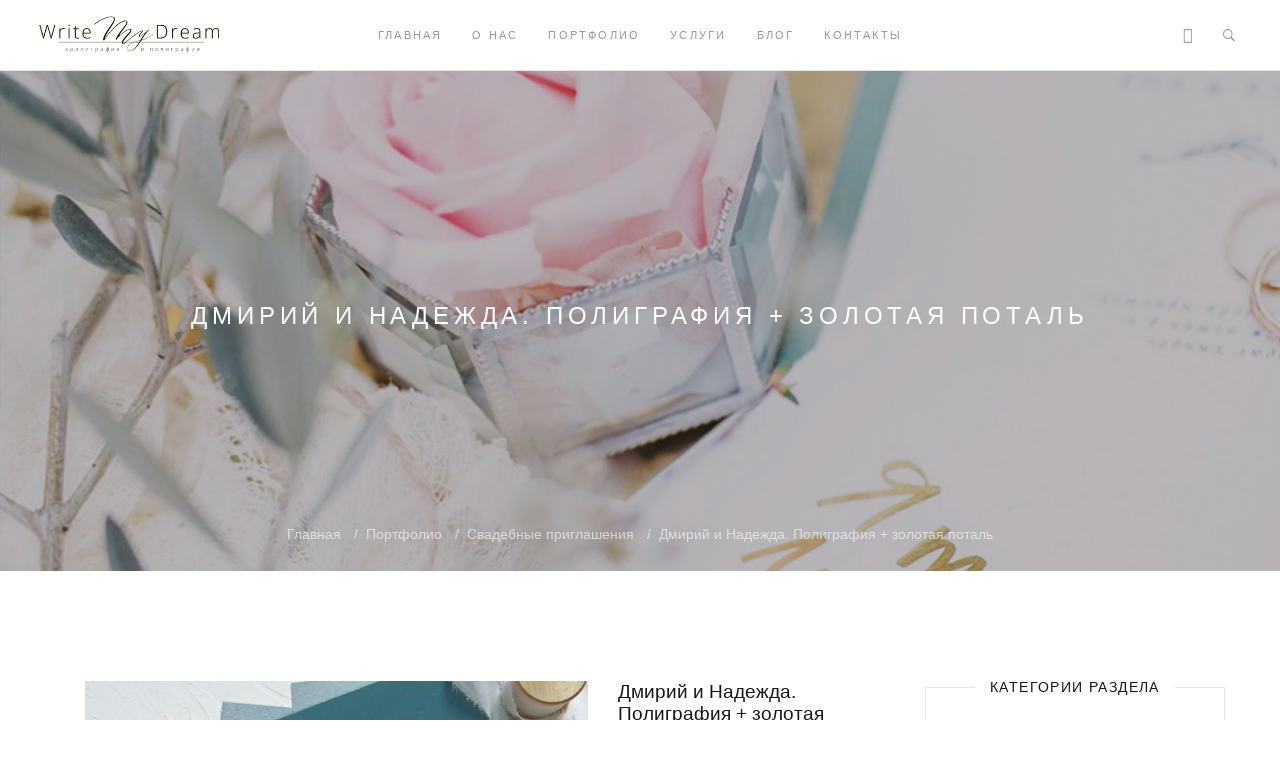

--- FILE ---
content_type: text/html; charset=UTF-8
request_url: http://writemydream.ru/portfolio/dmirij_i_nadezhda_poligrafija_zolotaja_potal/1-0-60
body_size: 13536
content:
<!DOCTYPE html>
<html>
<head>
<script type="text/javascript" src="/?%212nC9LzLce13USw%21BYiUpARXgrZRN1I%3BgNFXcaQjK0DLdGCs%3BDB0H2dP0gcgJN4E0%5EBJ0WQfwRyNRq1mMClFZh75qGBdHTDPsIEGpg9qOcAUNPHUTM8KOTjlNA%5Etk6nip4h9SfeBbEcQG55%21qiniT62eH2uylDVF04z5N79nS8eqUVhQP1kzWcmCTmln%3BdcnZbH3NOR%21X9kPW5CA%21GzadQ3yMwAiFgoo"></script>
	<script type="text/javascript">new Image().src = "//counter.yadro.ru/hit;ucoznet?r"+escape(document.referrer)+(screen&&";s"+screen.width+"*"+screen.height+"*"+(screen.colorDepth||screen.pixelDepth))+";u"+escape(document.URL)+";"+Date.now();</script>
	<script type="text/javascript">new Image().src = "//counter.yadro.ru/hit;ucoz_desktop_ad?r"+escape(document.referrer)+(screen&&";s"+screen.width+"*"+screen.height+"*"+(screen.colorDepth||screen.pixelDepth))+";u"+escape(document.URL)+";"+Date.now();</script><script type="text/javascript">
if(typeof(u_global_data)!='object') u_global_data={};
function ug_clund(){
	if(typeof(u_global_data.clunduse)!='undefined' && u_global_data.clunduse>0 || (u_global_data && u_global_data.is_u_main_h)){
		if(typeof(console)=='object' && typeof(console.log)=='function') console.log('utarget already loaded');
		return;
	}
	u_global_data.clunduse=1;
	if('0'=='1'){
		var d=new Date();d.setTime(d.getTime()+86400000);document.cookie='adbetnetshowed=2; path=/; expires='+d;
		if(location.search.indexOf('clk2398502361292193773143=1')==-1){
			return;
		}
	}else{
		window.addEventListener("click", function(event){
			if(typeof(u_global_data.clunduse)!='undefined' && u_global_data.clunduse>1) return;
			if(typeof(console)=='object' && typeof(console.log)=='function') console.log('utarget click');
			var d=new Date();d.setTime(d.getTime()+86400000);document.cookie='adbetnetshowed=1; path=/; expires='+d;
			u_global_data.clunduse=2;
			new Image().src = "//counter.yadro.ru/hit;ucoz_desktop_click?r"+escape(document.referrer)+(screen&&";s"+screen.width+"*"+screen.height+"*"+(screen.colorDepth||screen.pixelDepth))+";u"+escape(document.URL)+";"+Date.now();
		});
	}
	
	new Image().src = "//counter.yadro.ru/hit;desktop_click_load?r"+escape(document.referrer)+(screen&&";s"+screen.width+"*"+screen.height+"*"+(screen.colorDepth||screen.pixelDepth))+";u"+escape(document.URL)+";"+Date.now();
}

setTimeout(function(){
	if(typeof(u_global_data.preroll_video_57322)=='object' && u_global_data.preroll_video_57322.active_video=='adbetnet') {
		if(typeof(console)=='object' && typeof(console.log)=='function') console.log('utarget suspend, preroll active');
		setTimeout(ug_clund,8000);
	}
	else ug_clund();
},3000);
</script>
<meta charset="UTF-8"/>
<meta name="viewport" content="width=device-width, initial-scale=1">
<meta name="description" content="">
<!-- Мета-теги для постинга --> 
<meta itemprop="image" content="/_ph/1/2/25358020.jpg?1768986670"/>
<meta name="twitter:image:src" content="/_ph/1/2/25358020.jpg?1768986670"/> 
<meta property="og:image" content="/_ph/1/2/25358020.jpg?1768986670"/>



 
<title>
WriteMyDream
 | Портфолио
 


 | Свадебные приглашения



 | Дмирий и Надежда. Полиграфия + золотая поталь
</title>


<!-- CSS --> 
<link type="text/css" rel="stylesheet" href="/_st/my.css" /> 
 <link href="/css/kit.min.css" rel="stylesheet" type="text/css" media="all" />
 <link href="/css/ionicons.min.css" rel="stylesheet" type="text/css" media="all" />
 <link href="/css/font-awesome.css" rel="stylesheet" type="text/css" media="all" />
 <link href="/css/owl.carousel.min.css" rel="stylesheet" type="text/css" media="all" />
 <link href="/css/animations.css" rel="stylesheet" type="text/css" media="all" />
 <link type="text/css" rel="stylesheet" href="/_st/my.css" /> 
 <link href="/css/theme.css" rel="stylesheet" type="text/css" media="all" />
 <link href="/css/responsive.css" rel="stylesheet" type="text/css" media="all" />
 <link href="https://fonts.googleapis.com/css?family=Droid+Sans:400,700%7CLora:400,400i%7CShadows+Into+Light:400" rel="stylesheet" />
<!--U1HEAD1Z--><script charset="UTF-8" src="//cdn.sendpulse.com/js/push/7875d9e4883e4620443b8487b81b6bf8_1.js" async></script><!--/U1HEAD1Z--> 

	<link rel="stylesheet" href="/.s/src/base.min.css" />
	<link rel="stylesheet" href="/.s/src/layer7.min.css" />

	<script src="/.s/src/jquery-1.12.4.min.js"></script>
	
	<script src="/.s/src/uwnd.min.js"></script>
	<script src="//s740.ucoz.net/cgi/uutils.fcg?a=uSD&ca=2&ug=999&isp=0&r=0.792879882321696"></script>
	<link rel="stylesheet" href="/.s/src/ulightbox/ulightbox.min.css" />
	<link rel="stylesheet" href="/.s/src/photopage.min.css" />
	<link rel="stylesheet" href="/.s/src/socCom.min.css" />
	<link rel="stylesheet" href="/.s/src/social.css" />
	<link rel="stylesheet" href="/_st/photo.css" />
	<script src="/.s/src/ulightbox/ulightbox.min.js"></script>
	<script src="/.s/src/photopage.min.js"></script>
	<script src="/.s/src/socCom.min.js"></script>
	<script src="//sys000.ucoz.net/cgi/uutils.fcg?a=soc_comment_get_data&site=5writemydream2"></script>
	<script>
/* --- UCOZ-JS-DATA --- */
window.uCoz = {"ssid":"762225226151263003664","site":{"id":"5writemydream2","host":"writemydream2.my1.ru","domain":"writemydream.ru"},"module":"photo","layerType":7,"country":"US","uLightboxType":1,"sign":{"7287":"Перейти на страницу с фотографией.","7251":"Запрошенный контент не может быть загружен. Пожалуйста, попробуйте позже.","7254":"Изменить размер","10075":"Обязательны для выбора","5458":"Следующий","7253":"Начать слайд-шоу","3238":"Опции","5255":"Помощник","7252":"Предыдущий","3125":"Закрыть","210178":"Замечания"},"language":"ru"};
/* --- UCOZ-JS-CODE --- */

		function eRateEntry(select, id, a = 65, mod = 'photo', mark = +select.value, path = '', ajax, soc) {
			if (mod == 'shop') { path = `/${ id }/edit`; ajax = 2; }
			( !!select ? confirm(select.selectedOptions[0].textContent.trim() + '?') : true )
			&& _uPostForm('', { type:'POST', url:'/' + mod + path, data:{ a, id, mark, mod, ajax, ...soc } });
		}

		function updateRateControls(id, newRate) {
			let entryItem = self['entryID' + id] || self['comEnt' + id];
			let rateWrapper = entryItem.querySelector('.u-rate-wrapper');
			if (rateWrapper && newRate) rateWrapper.innerHTML = newRate;
			if (entryItem) entryItem.querySelectorAll('.u-rate-btn').forEach(btn => btn.remove())
		}
function loginPopupForm(params = {}) { new _uWnd('LF', ' ', -250, -100, { closeonesc:1, resize:1 }, { url:'/index/40' + (params.urlParams ? '?'+params.urlParams : '') }) }
/* --- UCOZ-JS-END --- */
</script>

	<style>.UhideBlock{display:none; }</style>
</head>

<body class="loading"><div class="tw-preloader">
<div data-uk-spinner></div>
</div>

<!--U1AHEADER1Z--><div class="header-container tw-header tw-header-bottom" data-uk-sticky="animation: uk-animation-slide-top">
<nav class="uk-navbar-container uk-flex-center" data-uk-navbar>

 <!-- Логотип -->
 <div class="uk-navbar-left">
 <div class="tw-logo">
 <h3 class="site-name">
 <a href="http://writemydream.ru/"><img src="/img/logo.jpg" alt="WriteMyDream"></a>
 </h3>
 </div>
 </div>
 <div class="uk-navbar-center">



 <!-- Меню -->
 <ul class="tw-main-menu uk-visible@m">
 <div id="uNMenuDiv1" class="uMenuV"><ul class="uMenuRoot">
<li><a  href="/" ><span>Главная</span></a></li>
<li><a  href="/index/0-2" ><span>О нас</span></a></li>
<li><a class=" uMenuItemA" href="/photo" ><span>Портфолио</span></a></li>
<li><a  href="/uslugi" ><span>Услуги</span></a></li>
<li><a  href="/blog" ><span>Блог</span></a></li>
<li><a  href="/index/0-3" ><span>Контакты</span></a></li></ul></div>
 </ul>
 </div>

 <div class="uk-navbar-right">
 <div class="tw-header-meta">

 <a class="login-btn uk-navbar-toggle" href="tel:+79778070844"><i class="et-phone"></i></a>

 

 
 <a class="search-btn uk-navbar-toggle" href="#modal-full" data-uk-toggle><i class="ion-ios-search-strong"></i></a> 
 
 
 <a class="mobile-menu uk-navbar-toggle uk-hidden@m" href="#" data-uk-toggle="target: #mobile-menu-modal"><i class="ion-navicon-round"></i></a>
 </div>
 </div>
 
 <!-- Поиск --> 
 <div id="modal-full" class="uk-modal-full uk-modal" data-uk-modal>
 <div class="uk-modal-dialog uk-flex uk-flex-center uk-flex-middle" data-uk-height-viewport>
 <button class="uk-modal-close-full" type="button" data-uk-close></button>
 
  
 <form class="uk-search uk-search-large" onsubmit="this.sfSbm.disabled=true" method="get" action="/search/">
 <span class="input--hoshi"> 
 <input class="uk-search-input input__field--hoshi" name="q" autofocus type="search" placeholder="Поиск по сайту...">
 <label class="input__label--hoshi"></label>
 <button type="submit" class="button-search" name="sfSbm"><i class="ion-ios-search-strong"></i></button> 
  
</span>
 </form>
 </div>
 </div> 
 
 <!-- Форма входа --> 
 <div id="modal-login" class="modal-login uk-modal-full uk-modal uk-light" data-uk-modal>
 <div class="uk-modal-dialog uk-flex uk-flex-column uk-flex-center uk-flex-middle" data-uk-height-viewport>
 <button class="uk-modal-close-full" type="button" data-uk-close></button>
 <form class="uk-text-center">
 <h4 class="uk-text-uppercase">Форма входа</h4>
 
		<script>
		sendFrm549629 = function( form, data = {} ) {
			var o   = $('#frmLg549629')[0];
			var pos = _uGetOffset(o);
			var o2  = $('#blk549629')[0];
			document.body.insertBefore(o2, document.body.firstChild);
			$(o2).css({top:(pos['top'])+'px',left:(pos['left'])+'px',width:o.offsetWidth+'px',height:o.offsetHeight+'px',display:''}).html('<div align="left" style="padding:5px;"><div class="myWinLoad"></div></div>');
			_uPostForm(form, { type:'POST', url:'/index/sub/', data, error:function() {
				$('#blk549629').html('<div align="" style="padding:10px;"><div class="myWinLoadSF" title="Невозможно выполнить запрос, попробуйте позже"></div></div>');
				_uWnd.alert('<div class="myWinError">Невозможно выполнить запрос, попробуйте позже</div>', '', {w:250, h:90, tm:3000, pad:'15px'} );
				setTimeout("$('#blk549629').css('display', 'none');", '1500');
			}});
			return false
		}
		
		</script>

		<div id="blk549629" style="border:1px solid #CCCCCC;position:absolute;z-index:82;background:url('/.s/img/fr/g.gif');display:none;"></div>

		<form id="frmLg549629" class="login-form local-auth" action="/index/sub/" method="post" onsubmit="return sendFrm549629(this)" data-submitter="sendFrm549629">
			
			
			<table border="0" cellspacing="1" cellpadding="0" width="100%">
			
			<tr><td class="login-form-label" width="20%" nowrap="nowrap">Логин:</td>
				<td class="login-form-val" ><input class="loginField" type="text" name="user" value="" size="20" autocomplete="username" style="width:100%;" maxlength="50"/></td></tr>
			<tr><td class="login-form-label">Пароль:</td>
				<td class="login-form-val"><input class="loginField" type="password" name="password" size="20" autocomplete="password" style="width:100%" maxlength="32"/></td></tr>
				
			</table>
			<table border="0" cellspacing="1" cellpadding="0" width="100%">
			<tr><td nowrap>
					<input id="rementry" type="checkbox" name="rem" value="1" checked="checked"/><label for="rementry">запомнить</label>
					</td>
				<td style="text-align:end" valign="top"><input class="loginButton" name="sbm" type="submit" value="Вход"/></td></tr>
			<tr><td class="login-form-links" colspan="2"><div style="text-align:center;"><a href="javascript:;" rel="nofollow" onclick="new _uWnd('Prm','Напоминание пароля',300,130,{ closeonesc:1 },{url:'/index/5'});return false;">Забыл пароль</a> | <a href="/index/3">Регистрация</a></div></td></tr>
			</table>
			
			<input type="hidden" name="a"    value="2" />
			<input type="hidden" name="ajax" value="1" />
			<input type="hidden" name="rnd"  value="629" />
			
			
		</form> 
 </form>
 </div>
 </div>
 
 <!-- Меню -->
 <div id="mobile-menu-modal" class="uk-modal-full" data-uk-modal>
 <div class="uk-modal-dialog">
 <button class="uk-modal-close-full" type="button" data-uk-close></button>
 <div class="uk-light uk-height-viewport tw-mobile-modal uk-flex uk-flex-middle uk-flex-center" data-uk-scrollspy="target:>ul>li,>div>a; cls:uk-animation-slide-bottom-medium; delay: 150;">
 <ul class="uk-nav-default uk-nav-parent-icon" data-uk-nav>
 <div id="uNMenuDiv1" class="uMenuV"><ul class="uMenuRoot">
<li><a  href="/" ><span>Главная</span></a></li>
<li><a  href="/index/0-2" ><span>О нас</span></a></li>
<li><a class=" uMenuItemA" href="/photo" ><span>Портфолио</span></a></li>
<li><a  href="/uslugi" ><span>Услуги</span></a></li>
<li><a  href="/blog" ><span>Блог</span></a></li>
<li><a  href="/index/0-3" ><span>Контакты</span></a></li></ul></div>
 </ul>


 <div class="tw-socials tw-socials-minimal">
 <a href="https://www.instagram.com/writemydream_"><i class="fa uk-icon-button fa-instagram"></i></a>
 <a href="https://vk.com/writemydreamru"><i class="fa fa-vk"></i></a>
 <a href="https://twitter.com/writemydreamru"><i class="fa uk-icon-button fa-twitter"></i></a>
 <a href="https://www.facebook.com/writemydreamru"><i class="fa uk-icon-button fa-facebook"></i></a>
 <a href="https://www.youtube.com/channel/UCmYR6Iy_wLUeISZHQIGSRow"><i class="fa uk-icon-button fa-youtube"></i></a>
 </div>




 </div>
 </div>
 </div>
 </nav>

</div><!--/U1AHEADER1Z-->

<div class="main-container">


<section class="uk-section uk-text-center uk-flex uk-flex-middle uk-flex-center uk-light uk-background-cover uk-background-top-center"
data-overlay="0.3" style="background-color: #151515; background-image: url(/img/page-title-elements.jpg); height: 500px;">

<div class="tw-page-title-container tw-element">
<h1 class="tw-page-title uk-text-uppercase">

 
  
 
  
  
 Дмирий и Надежда. Полиграфия + золотая поталь
 
 
</h1>
</div>
<div class="tw-breadcrumb-container uk-position-absolute uk-position-bottom-center tw-element">
<a href="/" class="tw-breadrumb-child home">Главная</a>



<a href="/portfolio/" class="tw-breadrumb-child">Портфолио</a>

<a href="/portfolio/1" class="tw-breadrumb-child">Свадебные приглашения</a>
 
 
<a href="#" class="tw-breadrumb-child">Дмирий и Надежда. Полиграфия + золотая поталь</a>


</div>
</section>

 
<section class="uk-section">
<div class="uk-container">
<div class="uk-grid"> 
<div class="content-area uk-width-expand@m"> 
 
<!-- <body> -->
 <section class="uk-padding-remove-bottom">
<div class="uk-container">
<div class="uk-grid-medium" data-uk-grid> 
<div class="uk-width-2-3@m">
<div class="tw-element tw-gallery-masonry tw-isotope-container" data-isotope-item=".gallery-item">
<div class="isotope-container uk-grid-xsmall uk-child-width-1-1" data-uk-grid>
<div class="gallery-item">
<div class="gallery-image">

<img src="/_ph/1/25358020.jpg?1768986670" alt="" />
 
</div>
</div>
<div class="grid-sizer"></div>
</div>
</div>
</div>
 
 <div class="uk-width-expand">
 <div class="portfolio-single-title">
 <h1 class="portfolio-title">Дмирий и Надежда. Полиграфия + золотая поталь</h1>
 <div class="portfolio-cats tw-meta"><a href="/portfolio/1">Свадебные приглашения</a></div>
  
 </div>
 <ul class="portfolio-single-meta">
 <li>
 <h3 class="portfolio-subtitle">Дата</h3>
 <div class="portfolio-meta"><a href="#">09.11.2018</a></div>
 </li>
 <li>
 <h3 class="portfolio-subtitle">Просмотры</h3>
 <div class="portfolio-meta"><a href="#">831</a></div>
 </li> 
 <li>
 <h3 class="portfolio-subtitle">Комментарии</h3>
 <div class="portfolio-meta"><a href="#comment">0</a></div>
 </li>
 
 <li>
 <h3 class="portfolio-subtitle" title="2.0">Рейтинг</h3>
 <div class="portfolio-meta"><a href="#">
		<style type="text/css">
			.u-star-rating-16 { list-style:none; margin:0px; padding:0px; width:80px; height:16px; position:relative; background: url('/.s/t/1702/rating_16x16.png') top left repeat-x }
			.u-star-rating-16 li{ padding:0px; margin:0px; float:left }
			.u-star-rating-16 li a { display:block;width:16px;height: 16px;line-height:16px;text-decoration:none;text-indent:-9000px;z-index:20;position:absolute;padding: 0px;overflow:hidden }
			.u-star-rating-16 li a:hover { background: url('/.s/t/1702/rating_16x16.png') left center;z-index:2;left:0px;border:none }
			.u-star-rating-16 a.u-one-star { left:0px }
			.u-star-rating-16 a.u-one-star:hover { width:16px }
			.u-star-rating-16 a.u-two-stars { left:16px }
			.u-star-rating-16 a.u-two-stars:hover { width:32px }
			.u-star-rating-16 a.u-three-stars { left:32px }
			.u-star-rating-16 a.u-three-stars:hover { width:48px }
			.u-star-rating-16 a.u-four-stars { left:48px }
			.u-star-rating-16 a.u-four-stars:hover { width:64px }
			.u-star-rating-16 a.u-five-stars { left:64px }
			.u-star-rating-16 a.u-five-stars:hover { width:80px }
			.u-star-rating-16 li.u-current-rating { top:0 !important; left:0 !important;margin:0 !important;padding:0 !important;outline:none;background: url('/.s/t/1702/rating_16x16.png') left bottom;position: absolute;height:16px !important;line-height:16px !important;display:block;text-indent:-9000px;z-index:1 }
		</style><script>
			var usrarids = {};
			function ustarrating(id, mark) {
				if (!usrarids[id]) {
					usrarids[id] = 1;
					$(".u-star-li-"+id).hide();
					_uPostForm('', { type:'POST', url:`/photo`, data:{ a:65, id, mark, mod:'photo', ajax:'2' } })
				}
			}
		</script><ul id="uStarRating60" class="uStarRating60 u-star-rating-16" title="Рейтинг: 2.0/1">
			<li id="uCurStarRating60" class="u-current-rating uCurStarRating60" style="width:40%;"></li><li class="u-star-li-60"><a href="javascript:;" onclick="ustarrating('60', 1)" class="u-one-star">1</a></li>
				<li class="u-star-li-60"><a href="javascript:;" onclick="ustarrating('60', 2)" class="u-two-stars">2</a></li>
				<li class="u-star-li-60"><a href="javascript:;" onclick="ustarrating('60', 3)" class="u-three-stars">3</a></li>
				<li class="u-star-li-60"><a href="javascript:;" onclick="ustarrating('60', 4)" class="u-four-stars">4</a></li>
				<li class="u-star-li-60"><a href="javascript:;" onclick="ustarrating('60', 5)" class="u-five-stars">5</a></li></ul></a></div>
 </li>
  
 </ul> 
  
 <a href="/_ph/1/25358020.jpg?1768986670" class="uk-button uk-button-radius uk-button-default portfolio-btn tw-hover ulightbox">
 <span class="tw-hover-inner"><span>В полном размере</span><i class="ion-arrow-expand"></i></span>
 </a>
  
  
 </div>
 </div> 
 </div> 
 </section>
 
 <section class="uk-section uk-section-normal"> 
 <div class="uk-container">
 <div class="uk-grid-medium" data-uk-grid> 
 <div class="uk-width-expand"> 
 <div class="portfolio-single-content">
 <h3 class="portfolio-subtitle">Описание</h3>
 <p>
 Свадебное приглашение - полиграфия + золотая поталь <br /> Дмирий и Надежда, 18 апреля 2018 <br /> Цена от 399 руб/шт (при заказе от 30 шт) 
 </p>
 </div> 
 </div>
 </div> 
 </div>
 </section> 
  
 
 <div class="uk-container">
 <hr />
 </div>

 <div class="uk-section-normal">
 <div class="uk-container uk-rel">
 <div class="tw-element uk-text-center tw-heading">
 <h3>В этом альбоме</h3>
 </div>
 
 <div class="tw-carousel-post tw-portfolio tw-portfolio-nav">
 <div class="owl-carousel owl-theme">
 <div style="display:none"><style type="text/css">
		#phtOtherThumbs {margin-bottom: 10px;}
		#phtOtherThumbs td {font-size: 0;}
		#oldPhotos {position: relative;overflow: hidden;}
		#leftSwch {display:block;width:22px;height:46px;background: transparent url('/.s/img/photopage/photo-arrows.png') no-repeat;}
		#rightSwch {display:block;width:22px;height:46px;background: transparent url('/.s/img/photopage/photo-arrows.png') no-repeat -22px 0;}
		#leftSwch:hover, #rightSwch:hover {opacity: .8;filter: alpha(opacity=80);}
		#phtOtherThumbs img {vertical-align: middle;}
		.photoActiveA img {}
		.otherPhotoA img {opacity: 0.5; filter: alpha(opacity=50);-webkit-transition: opacity .2s .1s ease;transition: opacity .2s .1s ease;}
		.otherPhotoA:hover img {opacity: 1; filter: alpha(opacity=100);}
		#phtOtherThumbs .ph-wrap {display: inline-block;vertical-align: middle;background: url(/.s/img/photopage/opacity02.png);}
		.animate-wrap {position: relative;left: 0;}
		.animate-wrap .ph-wrap {margin: 0 3px;}
		#phtOtherThumbs .ph-wrap, #phtOtherThumbs .ph-tc {/*width: 200px;height: 150px;*/width: auto;}
		.animate-wrap a {display: inline-block;width:  33.3%;*width: 33.3%;*zoom: 1;position: relative;}
		#phtOtherThumbs .ph-wrap {background: none;display: block;}
		.animate-wrap img {width: 100%;}
	</style>

	<script>
	$(function( ) {
		if ( typeof($('#leftSwch').attr('onclick')) === 'function' ) {
			$('#leftSwch').click($('#leftSwch').attr('onclick'));
			$('#rightSwch').click($('#rightSwch').attr('onclick'));
		} else {
			$('#leftSwch').click(new Function($('#leftSwch').attr('onclick')));
			$('#rightSwch').click(new Function($('#rightSwch').attr('onclick')));
		}
		$('#leftSwch').removeAttr('onclick');
		$('#rightSwch').removeAttr('onclick');
	});

	function doPhtSwitch(n,f,p,d ) {
		if ( !f){f=0;}
		$('#leftSwch').off('click');
		$('#rightSwch').off('click');
		var url = '/photo/1-0-0-10-'+n+'-'+f+'-'+p;
		$.ajax({
			url: url,
			dataType: 'xml',
			success: function( response ) {
				try {
					var photosList = [];
					photosList['images'] = [];
					$($('cmd', response).eq(0).text()).find('a').each(function( ) {
						if ( $(this).hasClass('leftSwitcher') ) {
							photosList['left'] = $(this).attr('onclick');
						} else if ( $(this).hasClass('rightSwitcher') ) {
							photosList['right'] = $(this).attr('onclick');
						} else {photosList['images'].push(this);}
					});
					photosListCallback.call(photosList, photosList, d);
				} catch(exception ) {
					throw new TypeError( "getPhotosList: server response does not seems to be a valid uCoz XML-RPC code: " . response );
				}
			}
		});
	}

	function photosListCallback(photosList, direction ) {
		var dirSign;
		var imgWrapper = $('#oldPhotos'); // CHANGE this if structure of nearest images changes!
		var width = imgWrapper.width();
		imgWrapper.width(width);
		imgWrapper = imgWrapper.find(' > span');
		newImg = $('<span/>', {
			id: 'newImgs'
		});
		$.each(photosList['images'], function( ) {
			newImg.append(this);
		});
		if ( direction == 'right' ) {
			dirSign = '-';
			imgWrapper.append(newImg);
		} else {
			dirSign = '+';
			imgWrapper.prepend(newImg).css('left', '-' + width + 'px');
		}
		newImg.find('a').eq(0).unwrap();
		imgWrapper.animate({left: dirSign + '=' + width + 'px'}, 400, function( ) {
			var oldDelete = imgWrapper.find('a');
			if ( direction == 'right') {oldDelete = oldDelete.slice(0, 3);}
			else {oldDelete = oldDelete.slice(-3);}
			oldDelete.remove();
			imgWrapper.css('left', 0);
			try {
				if ( typeof(photosList['left']) === 'function' ) {
					$('#leftSwch').click(photosList['left']);
					$('#rightSwch').click(photosList['right']);
				} else {
					$('#leftSwch').click(new Function(photosList['left']));
					$('#rightSwch').click(new Function(photosList['right']));
				}
			} catch(exception ) {
				if ( console && console.log ) console.log('Something went wrong: ', exception);
			}
		});
	}
	</script>
	<div id="phtOtherThumbs" class="phtThumbs"><table border="0" cellpadding="0" cellspacing="0"><tr><td><a id="leftSwch" class="leftSwitcher" href="javascript:;" rel="nofollow" onclick="doPhtSwitch('15','1','60', 'left');"></a></td><td align="center" style="white-space: nowrap;"><div id="oldPhotos"><span class="animate-wrap"><a class="otherPhotoA" href="http://writemydream.ru/portfolio/jana_i_vlad_20_marta_2018/1-0-8"><span class="ph-wrap"><span class="ph-tc"><img title="Яна и Влад, 20 марта 2018. Полиграфия" alt="Яна и Влад, 20 марта 2018. Полиграфия" border="0"  class="otherPhoto" src="/_ph/1/1/409363957.jpg?1768986670" /></span></span></a> <a class="photoActiveA" href="http://writemydream.ru/portfolio/dmirij_i_nadezhda_poligrafija_zolotaja_potal/1-0-60"><span class="ph-wrap"><span class="ph-tc"><img title="Свадебное приглашение Дмирий и Надежда, 18 апреля 2018" alt="Свадебное приглашение Дмирий и Надежда, 18 апреля 2018" border="0"  class="photoActive" src="/_ph/1/1/25358020.jpg?1768986670" /></span></span></a> <a class="otherPhotoA" href="http://writemydream.ru/portfolio/denis_i_marija_14_oktjabrja_2018_kalligrafija/1-0-59"><span class="ph-wrap"><span class="ph-tc"><img title="Свадебное приглашение Денис и Мария, 14 октября 2018. Каллиграфия" alt="Свадебное приглашение Денис и Мария, 14 октября 2018. Каллиграфия" border="0"  class="otherPhoto" src="/_ph/1/1/20625237.jpg?1768986670" /></span></span></a> </span></div></td><td><a href="javascript:;" rel="nofollow" id="rightSwch" class="rightSwitcher" onclick="doPhtSwitch('17','2','60', 'right');"></a></td></tr></table></div>
 </div>
 </div>
 </div> 
 
 
 </div>
 </div>
 

 <div class="uk-container">
 <hr />
 </div> 
 


<div class="uk-section-normal"> 
<div class="entry-comments" id="comment">
<div class="comment-title">
<h4>0 Комментариев</h4>
</div>
</div>
 
 <div class="comment-list clearfix">
 <script>
				function spages(p, link) {
					!!link && location.assign(atob(link));
				}
			</script>
			<div id="comments"></div>
			<div id="newEntryT"></div>
			<div id="allEntries"></div>
			<div id="newEntryB"></div>
			<script>
				(function() {
					'use strict';
					var commentID = ( /comEnt(\d+)/.exec(location.hash) || {} )[1];
					if (!commentID) {
						return window.console && console.info && console.info('comments, goto page', 'no comment id');
					}
					var selector = '#comEnt' + commentID;
					var target = $(selector);
					if (target.length) {
						$('html, body').animate({
							scrollTop: ( target.eq(0).offset() || { top: 0 } ).top
						}, 'fast');
						return window.console && console.info && console.info('comments, goto page', 'found element', selector);
					}
					$.get('/index/802', {
						id: commentID
					}).then(function(response) {
						if (!response.page) {
							return window.console && console.warn && console.warn('comments, goto page', 'no page within response', response);
						}
						spages(response.page);
						setTimeout(function() {
							target = $(selector);
							if (!target.length) {
								return window.console && console.warn && console.warn('comments, goto page', 'comment element not found', selector);
							}
							$('html, body').animate({
								scrollTop: ( target.eq(0).offset() || { top: 0 } ).top
							}, 'fast');
							return window.console && console.info && console.info('comments, goto page', 'scrolling to', selector);
						}, 500);
					}, function(response) {
						return window.console && console.error && console.error('comments, goto page', response.responseJSON);
					});
				})();
			</script>
		
 </div>
 
 


<div class="comment-respond uk-text-center">
 <div class="comment-title">
 <h4>Добавить комментарий</h4>
 </div>
 <form name="socail_details" id="socail_details" onsubmit="return false;">
						   <input type="hidden" name="social" value="">
						   <input type="hidden" name="data" value="">
						   <input type="hidden" name="id" value="60">
						   <input type="hidden" name="ssid" value="762225226151263003664">
					   </form><div id="postFormContent" class="">
		<form method="post" name="addform" id="acform" action="/index/" onsubmit="return addcom(this)" class="photo-com-add" data-submitter="addcom"><script>
		function _dS(a){var b=a.split(''),c=b.pop();return b.map(function(d){var e=d.charCodeAt(0)-c;return String.fromCharCode(32>e?127-(32-e):e)}).join('')}
		var _y8M = _dS('>kprwv"v{rg?$jkffgp$"pcog?$uqu$"xcnwg?$348;:;;748$"1@2');
		function addcom( form, data = {} ) {
			if (document.getElementById('addcBut')) {
				document.getElementById('addcBut').disabled = true;
			} else {
				try { document.addform.submit.disabled = true; } catch(e) {}
			}

			if (document.getElementById('eMessage')) {
				document.getElementById('eMessage').innerHTML = '<span style="color:#999"><img src="/.s/img/ma/m/i2.gif" border="0" align="absmiddle" width="13" height="13"> Идёт передача данных...</span>';
			}

			_uPostForm(form, { type:'POST', url:'/index/', data })
			return false
		}
document.write(_y8M);</script>
				<div class="mc-widget">
					<script>
						var socRedirect = location.protocol + '//' + ('writemydream.ru' || location.hostname) + location.pathname + location.search + (location.hash && location.hash != '#' ? '#reloadPage,' + location.hash.substr(1) : '#reloadPage,gotoAddCommentForm' );
						socRedirect = encodeURIComponent(socRedirect);

						try{var providers = {
		// social comments:
		local     : { name:"Local auth", handler:loginPopupForm, enabled:1 },
		vkontakte : { name:"Вконтакте",  url: "//sys000.ucoz.net/cgi/uutils.fcg?a=soc_comment_auth_vk&ref="+socRedirect, enabled:1 },
		facebook  : { name:"Facebook",   url: "//sys000.ucoz.net/cgi/uutils.fcg?a=soc_comment_auth_fb&ref="+socRedirect, enabled:1 },
		twitter   : { name:"Twitter",    url: "//sys000.ucoz.net/cgi/uutils.fcg?a=soc_comment_auth_tw&ref="+socRedirect, enabled:1 },
		google    : { name:"Google",     handler:googleAuthHandler, url: "//sys000.ucoz.net/cgi/uutils.fcg?a=soc_comment_auth_gp&ref="+socRedirect, enabled:1 },
		yandex    : { name:'Yandex',     url: '/yandex?ref=' + socRedirect, enabled: false },};} catch (e) {}

						function socialRepost(entry_link, message) {
							console.log('Check witch Social network is connected.');

							var soc_type = jQuery("form#acform input[name='soc_type']").val();
							switch (parseInt(soc_type)) {
							case 101:
								console.log('101');
								var newWin = window.open('https://vk.com/share.php?url='+entry_link+'&description='+message+'&noparse=1','window','width=640,height=500,scrollbars=yes,status=yes');
							  break;
							case 102:
								console.log('102');
								var newWin = window.open('https://www.facebook.com/sharer/sharer.php?u='+entry_link+'&description='+encodeURIComponent(message),'window','width=640,height=500,scrollbars=yes,status=yes');
							  break;
							case 103:
								console.log('103');

							  break;
							case 104:
								console.log('104');

							  break;
							case 105:
								console.log('105');

							  break;
							case 106:
								console.log('106');

							  break;
							case 107:
								console.log('107');
								var newWin = window.open('https://twitter.com/intent/tweet?source=webclient&url='+entry_link+'&text='+encodeURIComponent(message)+'&callback=?','window','width=640,height=500,scrollbars=yes,status=yes');
							  break;
							case 108:
								console.log('108');

							  break;
							case 109:
								console.log('109');
								var newWin = window.open('https://plusone.google.com/_/+1/confirm?hl=en&url='+entry_link,'window','width=600,height=610,scrollbars=yes,status=yes');
							  break;
							}
						}

						function updateSocialDetails(type) {
							console.log('updateSocialDetails');
							jQuery.getScript('//sys000.ucoz.net/cgi/uutils.fcg?a=soc_comment_get_data&site=5writemydream2&type='+type, function() {
								jQuery("form#socail_details input[name='social']").val(type);
								jQuery("form#socail_details input[name=data]").val(data[type]);
								jQuery("form#acform input[name=data]").val(data[type]);
								_uPostForm('socail_details',{type:'POST',url:'/index/778', data:{'m':'4', 'vi_commID': '', 'catPath': ''}});
							});
						}

						function logoutSocial() {
							console.log('delete cookie');
							delete_msg_cookie();
							jQuery.getScript('//sys000.ucoz.net/cgi/uutils.fcg?a=soc_comment_clear_data&site=5writemydream2', function(){window.location.reload();});
						}

						function utf8_to_b64( str) {
							return window.btoa(encodeURIComponent( escape( str )));
						}

						function b64_to_utf8( str) {
							return unescape(decodeURIComponent(window.atob( str )));
						}

						function getCookie(c_name) {
							var c_value = " " + document.cookie;
							var c_start = c_value.indexOf(" " + c_name + "=");
							if (c_start == -1) {
								c_value = null;
							} else {
								c_start = c_value.indexOf("=", c_start) + 1;
								var c_end = c_value.indexOf(";", c_start);
								if (c_end == -1) {
									c_end = c_value.length;
								}
								c_value = unescape(c_value.substring(c_start,c_end));
							}
							return c_value;
						}

						var delete_msg_cookie = function() {
							console.log('delete_msg_cookie');
							document.cookie = 'msg=;expires=Thu, 01 Jan 1970 00:00:01 GMT;';
						};

						function preSaveMessage() {
							var msg = jQuery("form#acform textarea").val();
							if (msg.length > 0) {
								document.cookie = "msg="+utf8_to_b64(msg)+";"; //path="+window.location.href+";
							}
						}

						function googleAuthHandler(social) {
							if (!social) return
							if (!social.enabled || !social.handler) return

							social.window = window.open(social.url, '_blank', 'width=600,height=610');
							social.intervalId = setInterval(function(social) {
								if (social.window.closed) {
									clearInterval(social.intervalId)
									self.location.reload()
								}
							}, 1000, social)
						}

						

						(function(jq) {
							jq(document).ready(function() {
								
																
								jQuery(".uf-tooltip a.uf-tt-exit").attr('href','/index/10');
								console.log('ready - update details');
								console.log('scurrent', window.scurrent);
								if (typeof(window.scurrent) != 'undefined' && scurrent > 0 && data[scurrent]) {
									jQuery("#postFormContent").html('<div style="width:100%;text-align:center;padding-top:50px;"><img alt="" src="/.s/img/ma/m/i3.gif" border="0" width="220" height="19" /></div>');

									jQuery("form#socail_details input[name=social]").val(scurrent);
									jQuery("form#socail_details input[name=data]").val(data[scurrent]);
									updateSocialDetails(scurrent);
								}
								jQuery('a#js-ucf-start').on('click', function(event) {
									event.preventDefault();
									if (scurrent == 0) {
										window.open("//sys000.ucoz.net/cgi/uutils.fcg?a=soc_comment_auth",'SocialLoginWnd','width=500,height=350,resizable=yes,titlebar=yes');
									}
								});

								jQuery('#acform a.login-with').on('click', function(event) {
									event.preventDefault();
									let social = providers[ this.dataset.social ];

									if (typeof(social) != 'undefined' && social.enabled == 1) {
										if (social.handler) {
											social.handler(social);
										} else {
											// unetLoginWnd
											let newWin = window.open(social.url, "_blank", 'width=600,height=610,scrollbars=yes,status=yes');
										}
									}
								});
							});
						})(jQuery);
					</script>
				</div>

<div class="uForm uComForm">
	
	<div class="uauth-small-links uauth-links-set1"><span class="auth-links-label">Войдите:</span> <div class="auth-social-list inline-social-list"><a href="javascript:;" onclick=" " data-social="local" class="login-with local" title="Вход" rel="nofollow"><i></i></a><a href="javascript:;" onclick=" " data-social="vkontakte" class="login-with vkontakte" title="Войти через ВКонтакте" rel="nofollow"><i></i></a><a href="javascript:;" onclick=" " data-social="google" class="login-with google" title="Войти через Google" rel="nofollow"><i></i></a><a href="javascript:;" onclick=" " data-social="facebook" class="login-with facebook" title="Войти через Facebook" rel="nofollow"><i></i></a></div></div>
	<div class="uComForm-inner">
		<span class="ucf-avatar"><img src="/.s/img/icon/social/noavatar.png" alt="avatar" /></span>
		<div class="ucf-content ucf-start-content">
			<ul class="uf-form ucf-form">
				<li><textarea class="uf-txt-input commFl js-start-txt" placeholder="Оставьте ваш комментарий..."></textarea>
				<li><button class="uf-btn" onclick="preSaveMessage(); window.open('/index/800?ref='+window.location.href, 'SocialLoginWnd', 'width=500,height=410,resizable=yes,titlebar=yes');">Отправить</button>
			</ul>
		</div>
	</div>
	
</div><input type="hidden" name="ssid" value="762225226151263003664" />
				<input type="hidden" name="a"  value="36" />
				<input type="hidden" name="m"  value="4" />
				<input type="hidden" name="id" value="60" />
				
				<input type="hidden" name="soc_type" id="csoc_type" />
				<input type="hidden" name="data" id="cdata" />
			</form>
		</div> 
 </div>
 
 
 </div>
 <!-- </body> -->
 </div>

<!-- Sidebar -->
<div class="sidebar-area">
<div class="sidebar-inner" data-uk-sticky="bottom: true;offset: 40">
<div class="widget-item">
<!--U1CLEFTER1Z--><!-- <block1> -->

<!-- </block1> -->

<!-- <block2> -->

<!-- </block2> -->

<!-- <block3> -->

<!-- </block3> -->

<!-- <block4> -->

<aside class="widget widget_categories">
<h3 class="widget-title"><span><!-- <bt> --><!--<s5351>-->Категории раздела<!--</s>--><!-- </bt> --></span></h3>
<!-- <bc> --><table border="0" cellspacing="1" cellpadding="0" width="100%" class="catsTable"><tr>
					<td style="width:100%" class="catsTd" valign="top" id="cid1">
						<a href="/portfolio/1" class="catNameActive">Свадебные приглашения</a>  <span class="catNumData" style="unicode-bidi:embed;">[20]</span> 
					</td></tr><tr>
					<td style="width:100%" class="catsTd" valign="top" id="cid2">
						<a href="/portfolio/2" class="catName">Свадебные карточки</a>  <span class="catNumData" style="unicode-bidi:embed;">[18]</span> 
					</td></tr><tr>
					<td style="width:100%" class="catsTd" valign="top" id="cid3">
						<a href="/portfolio/postery_i_dekor/3" class="catName">Интерьерные картины</a>  <span class="catNumData" style="unicode-bidi:embed;">[14]</span> 
					</td></tr></table><!-- </bc> -->
</aside>

<!-- </block4> -->

<!-- <block5> -->

<aside class="widget widget_categories">
<h3 class="widget-title"><span><!-- <bt> --><!--<s3163>-->Поиск<!--</s>--><!-- </bt> --></span></h3>
<div align="center"><!-- <bc> -->
		<div class="searchForm">
			<form onsubmit="this.sfSbm.disabled=true" method="get" style="margin:0" action="/search/">
				<div align="center" class="schQuery">
					<input type="text" name="q" maxlength="30" size="20" class="queryField" />
				</div>
				<div align="center" class="schBtn">
					<input type="submit" class="searchSbmFl" name="sfSbm" value="Найти" />
				</div>
				<input type="hidden" name="t" value="0">
			</form>
		</div><!-- </bc> --></div>
</aside>

<!-- </block5> -->

<!-- <block6> -->

<!-- </block6> -->

<!-- <block7> -->

<!-- </block7> -->

<!-- <block8> -->

<!-- </block8> -->



<!-- <block10> -->

<!-- </block10> --><!--/U1CLEFTER1Z-->
</div>
</div>
</div>
<!-- Sidebar / End -->

</div> 
</div>
</section>

<!--U1BFOOTER1Z--><footer class="uk-section uk-padding-remove-vertical">

 <div class="bottom-area uk-text-center">
 <div class="uk-container" data-uk-scrollspy="target: > div; cls:uk-animation-fade; delay: 200;">
 <div class="uk-child-width-expand" data-uk-grid>
 <div>
 <div class="tw-logo">
 <a href="http://writemydream.ru/"><img src="/img/logo.jpg" alt="WriteMyDream" title="WriteMyDream"></a>
 </div>
 </div>
 </div>

 <div class="uk-child-width-expand" data-uk-grid>
 <div class="tw-element tw-socials tw-social-light with-hover">
 <a href="https://www.instagram.com/writemydream_"><i class="fa uk-icon-button fa-instagram"></i></a>
 <a href="https://vk.com/writemydreamru"><i class="fa fa-vk"></i></a>
 <a href="https://twitter.com/writemydreamru"><i class="fa uk-icon-button fa-twitter"></i></a>
 <a href="https://www.facebook.com/writemydreamru"><i class="fa uk-icon-button fa-facebook"></i></a>
 <a href="https://www.youtube.com/channel/UCmYR6Iy_wLUeISZHQIGSRow"><i class="fa uk-icon-button fa-youtube"></i></a>
 </div>
 </div>

 <div class="uk-child-width-expand" data-uk-grid>
 <p class="copyright uk-text-xsmall">
 WriteMyDream © 2013 - 2026 - Все права защищены. Копирование материалов запрещено. <!-- "' --><span class="pbLRiCNP"><a href="https://www.ucoz.ru/" title="Сайт создан в конструкторе сайтов uCoz" target="_blank" rel="nofollow">uCoz</a></span>
 </p>
 </div>
 </div>
 </div>
 
 <script> 
 if(document.documentElement.clientWidth < 959) {
 if($('.widget_categories').html()) {
 $('.content-area .tw-element.tw-shop:first-child').after('<div class="sidebar-area uk-grid-margin uk-first-column"><aside class="category widget"></aside></div>')
 $('.content-area .category').html($('.widget_categories').html());
 }
 }</script>  
</footer>

<!-- Yandex.Metrika counter --> <script type="text/javascript" > (function(m,e,t,r,i,k,a){m[i]=m[i]||function(){(m[i].a=m[i].a||[]).push(arguments)}; m[i].l=1*new Date();k=e.createElement(t),a=e.getElementsByTagName(t)[0],k.async=1,k.src=r,a.parentNode.insertBefore(k,a)}) (window, document, "script", "https://mc.yandex.ru/metrika/tag.js", "ym"); ym(38431005, "init", { id:38431005, clickmap:true, trackLinks:true, accurateTrackBounce:true, webvisor:true }); </script> <noscript><div><img src="https://mc.yandex.ru/watch/38431005" style="position:absolute; left:-9999px;" alt="" /></div></noscript> <!-- /Yandex.Metrika counter -->

<script>
 (function(i,s,o,g,r,a,m){i['GoogleAnalyticsObject']=r;i[r]=i[r]||function(){
 (i[r].q=i[r].q||[]).push(arguments)},i[r].l=1*new Date();a=s.createElement(o),
 m=s.getElementsByTagName(o)[0];a.async=1;a.src=g;m.parentNode.insertBefore(a,m)
 })(window,document,'script','https://www.google-analytics.com/analytics.js','ga');

 ga('create', 'UA-105821037-1', 'auto');
 ga('send', 'pageview');

</script>

<!-- Top100 (Kraken) Counter -->
<script>
 (function (w, d, c) {
 (w[c] = w[c] || []).push(function() {
 var options = {
 project: 4448762
 };
 try {
 w.top100Counter = new top100(options);
 } catch(e) { }
 });
 var n = d.getElementsByTagName("script")[0],
 s = d.createElement("script"),
 f = function () { n.parentNode.insertBefore(s, n); };
 s.type = "text/javascript";
 s.async = true;
 s.src =
 (d.location.protocol == "https:" ? "https:" : "http:") +
 "//st.top100.ru/top100/top100.js";

 if (w.opera == "[object Opera]") {
 d.addEventListener("DOMContentLoaded", f, false);
} else { f(); }
})(window, document, "_top100q");
</script>
<noscript><img src="//counter.rambler.ru/top100.cnt?pid=4448762"></noscript>
 <!-- END Top100 (Kraken) Counter -->



<script type="text/javascript">$('#location').val(location.href);</script><!--/U1BFOOTER1Z-->

</div>
<script>
$('.phtThumbs a').addClass('portfolio-item');
$('#oldPhotos .otherPhotoA:first-child .otherPhoto').after('<div class="nav-prev tw-meta"><f><i class="ion-ios-arrow-left"></i><span>Назад</span></f></div>') 
$('#oldPhotos .otherPhotoA:last-child .otherPhoto').after('<div class="nav-next tw-meta"><f><span>Вперед</span><i class="ion-ios-arrow-right"></i></f></div>')
$('.photoActive').parent().after('<div class="nav-link"><f><i class="ion-grid"></i></f></div>') 
$('.owl-carousel').html($('.animate-wrap').html());
$('.ph-wrap').addClass('portfolio-media'); 
$('.photoActiveA').attr('href', '#');
</script>
<style>
.owl-item a, .owl-item .ph-tc, .owl-item .ph-wrap{width: 100%;display: block;overflow:inherit}
.nav-next {float:right;}
.photoActive{padding:5px} 
.photoActiveA .ph-tc{border: 1px solid #e6e6e6;}
.tw-portfolio-nav .tw-meta{margin-top: 10px;}
.nav-link f{ display: block;margin-top: 15px;} 
ul.portfolio-single-meta {margin-top: 50px} 
</style>
 <script src="/js/scripts.js"></script>
 <script src="/js/jquery.easypiechart.min.js"></script>
 <script src="/js/uikit.min.js"></script>
 <script src="/js/uikit-icons.min.js"></script>
 <script src="/js/isotope.pkgd.min.js"></script>
 <script src="/js/owl.carousel.min.js"></script>
 <script src="/js/theme.js"></script>

</body>
</html>
<!-- 0.14641 (s740) -->

--- FILE ---
content_type: text/css
request_url: http://writemydream.ru/_st/my.css
body_size: 9629
content:
/* Базовые стили */
body {
 display: block;
 font-family:-apple-system,BlinkMacSystemFont,"Segoe UI",Roboto,"Helvetica Neue",Arial,sans-serif;font-size:16px;font-weight:400;
 font-size: 14px;
 line-height: 1.72;
}
h1,
h2,
h3,
h4,
h5,
h6 {
 
 letter-spacing: 0.1em;
 margin: 0 0 10px;
 color: #151515;
}
a {
 transition: color 0.2s ease-in-out;
}
a:hover {
 text-decoration: none;
}
.u-mpanel-tooltip{
 letter-spacing: 0.0em;
}
input:-webkit-autofill, textarea:-webkit-autofill, select:-webkit-autofill {
 color: #ccc!important;
}
.uk-list .catNumData{
 display:none;
}
input,
button,
select,
textarea,
.uk-input,
.uk-select,
.uk-textarea {
 max-width: 100%;
 width: 100%;
 border: 0 none;
 padding: 0 20px;
 background: #f0f0f0;
 color: #666;
 border-color: transparent;
 -webkit-transition: 0.2s ease-in-out;
 transition: 0.2s ease-in-out;
 -webkit-transition-property: color, background-color, border;
 transition-property: color, background-color, border;
 box-sizing: border-box;
 margin: 0;
 border-radius: 0;
 outline: none;
 font: inherit;
 font-size: 11px;
 letter-spacing: 0.1em;
}
label input[type=checkbox], label input[type=radio] {display: inline-block!important;}
input:focus,
select:focus,
textarea:focus,
.uk-input:focus,
.uk-select:focus,
.uk-textarea:focus {
 outline: none;
 color:#666;
 background-color: #e6e6e6;
}

input:hover,
textarea:hover,
.uk-input:hover,
.uk-textarea:hover {
 cursor: pointer;
}
#order-table{overflow: auto!important}
textarea,
.uk-textarea {
 padding: 15px 20px;
}
input, 
button,
.uk-input {
 width: 100%;
 height: 40px;
 vertical-align: middle;
 display: inline-block;
 line-height: 38px;
}

select:not([multiple]):not([size]),
.uk-select:not([multiple]):not([size]) {
 width: auto;
 height: 40px;
 vertical-align: middle;
 display: inline-block;
 line-height: 38px;
}
#iplus{
 width:auto!important
}
#iplus input[type="button"]{
 padding: 0 30px;
border-radius: 2px;
}
 input[type=checkbox], input[type=radio] {
 display: none;
} 

 label {
 display: inline-block;
 cursor: pointer;
 position: relative;
 padding-left: 28px;
 margin-right: 20px;
 margin-bottom: 0;
 line-height: 24px;
 font-size: 16px;
} 
 input[type=checkbox]+label:before {
 content: "";
 display: inline-block;
 width: 19px;
 height: 19px;
 margin-right: 10px;
 position: absolute;
 left: 0;
 top: 3px;
 background-color: #fff;
 border: 2px solid #d0d0d0;
 border-radius: 4px;
 -webkit-box-sizing: border-box;
 -moz-box-sizing: border-box;
 box-sizing: border-box;
 transition: all 0.25s;
 font-family: "FontAwesome";
 font-size: 12px;
 color: #fff;
 text-align: center;
 line-height: 15px;
} 

input[type=checkbox]:checked+label:before {
 content: "\f00c";
 background-color: #66676b;
 border: 2px solid #66676b;
} 
input[type=checkbox]:checked+label:before {
 background-color: #ccc;
 border-color: #ccc;
}
input[type=radio]+label:before {
 content: "";
 display: inline-block;
 width: 19px;
 height: 19px;
 margin-right: 10px;
 position: absolute;
 left: 0;
 top: 3px;
 background-color: #fff;
 border: 2px solid #d0d0d0;
 border-radius: 50%;
 -webkit-box-sizing: border-box;
 -moz-box-sizing: border-box;
 box-sizing: border-box;
 transition: all 0.25s;
 font-family: "FontAwesome";
 font-size: 12px;
 color: #fff;
 text-align: center;
 line-height: 15px;
} 

input[type=radio]:checked+label:before {
 content: "";
 background-color: #66676b;
 border: 2px solid #66676b;
} 
input[type=radio]:checked+label:before {
 border-color: #ccc;
}
.codeMessage {
 padding: 5px 15px;
 border: none!important;
 border-left: 4px solid transparent!important;
}
.codeMessage, .divider.color, #total-sum td {
 border-color: #151515!important;
}
.bbQuoteBlock{
margin-bottom: 20px;
}
input[type="submit"], button {
 height: 30px;
 width: auto!important;
 line-height: 28px;
 cursor: pointer;
 border-radius: 15px;
 width: auto;
 padding: 0 35px;
 background-color: #ccc;
 color: #fff;
}
input[type="submit"]:hover, button:hover {
 background-color: #151515;
 color: #fff;
}
button[class="tw-video-icon"]:hover{
 background-color: #fff;
 color: #151515;
}
.wysibb-body{
 background: #f0f0f0!important;
} 
h1 {
 font-size: 30px;
}
h2 {
 font-size: 24px;
}
h3 {
 font-size: 20px;
}
h4 {
 font-size: 16px;
}
h5 {
 font-size: 14px;
}
h6 {
 font-size: 12px;
}
p:last-child {
 margin-bottom: 0;
}
.quoteMessage {
 border: none !important;
 font-size: 12px;
 font-style: normal;
 text-transform: uppercase;
 letter-spacing: 0.2em;
 padding: 25px 30px;
 position: relative;
 text-align: center;
 max-width: 610px;
 margin-left: auto;
 margin-right: auto; 
 text-align: left;
}
blockquote.tw-narrow {
 max-width: 260px;
 margin-bottom: 0;
}
blockquote.tw-narrow.uk-align-left {
 margin-left: -20px;
 margin-right: 20px;
}

blockquote.tw-narrow.uk-align-right {
 margin-right: -20px;
 margin-left: 20px;
}
.quoteMessage:before,
.quoteMessage:after {
 position: absolute;
 font-size: 50px;
 height: 50px;
 color: #e6e6e6;
 top: 50%;
 margin-top: -25px;
 left: 0;
 content: '\“';
}
.quoteMessage:after {
 content: '\”';
 left: auto;
 right: 0;
}
/* Верхняя часть */

.tw-topbar{
 background: #f7f7f7;
 font-size: 12px;
 height: 40px;
 line-height: 40px;
}
.tw-topbar.uk-light a{
 color: #999;
}
.tw-topbar.uk-light{
 background: #000;
 color: #999;
}
.uadm-collapse, .uadm{
 top: 70px!important;
}

.uk-form-icon i {
 height: 22px;
}
.uk-form-icon i:before {
 font-size: 22px;
}

/* Лого */
.tw-logo .site-name {
 margin-bottom: 0;
 font-size: 32px;
 text-transform: uppercase;
 font-family: 'Shadows Into Light';
 letter-spacing: 0.1em;
 line-height: 1;
}
.tw-logo .site-name a {
 color: inherit;
}
.tw-logo .site-name a:hover {
 text-decoration: none;
}
.tw-logo .site-name a.uk-dark {
 color: #fff;
}
.tw-logo .site-name a.uk-dark {
 color: #151515;
}
.tw-header-meta {
 display: flex;
 padding: 0;
}
.tw-header-meta > div {
 cursor: pointer;
 padding: 0 30px;
}
.tw-header-meta i {
 font-size: 16px;
 transition: opacity 0.3s ease;
}
.mobile-menu{
 padding: 0 15px;
}
.mobile-menu .uk-close{
 position: absolute;
 left: 12px;
 top: 18px;
}
/*.mobile-menu-responsive{
 display: none;
}*/
.tw-header-meta .mobile-menu .uk-close,
.uk-offcanvas-page-overlay .tw-header-meta .mobile-menu .ion-navicon-round{
 opacity: 0;
}
.tw-header-meta .mobile-menu .ion-navicon-round,
.uk-offcanvas-page-overlay .mobile-menu .uk-close{
 opacity: 1;
}
.uk-vidbutton{
 width: 25%!important;
}
.tw-header-meta .mobile-menu i.uk-light {
 color: #fff;
}
.tw-header-meta .mobile-menu i.uk-dark {
 color: #151515;
}
.tw-header {
 border-bottom: 1px solid #e6e6e6;
 background-color: #fff;
}
.tw-header,
.uk-navbar-toggle{
 height: 70px;
 box-sizing: border-box;
}
.tw-header.tw-header-transparent {
 background-color: transparent;
 border-bottom: 1px solid rgba(255, 255, 255, 0.1);
 position: absolute;
 top: 0;
 width: 100%;
 z-index: 2;
}


.tw-header-transparent + .main-container > section .tw-page-title-container,
.tw-header-transparent + .main-container > section .slider-content,
.tw-header-transparent + .main-container > section .tw-lovely-slider {
 padding-top: 70px;
}
.tw-header-transparent + .main-container > section.travel-slider .slider-content{
 padding-bottom: 183px;
}


.tw-header.tw-header-index {
 border: none;
}
.tw-header.tw-header-bottom {
 top: 0;
 bottom: 0;
 box-sizing: initial;
 z-index:1000; 
}
.tw-header.uk-sticky.uk-active.uk-light {
 background: #151515;
 color: #fff;
}
.tw-header.uk-sticky.uk-active.uk-dark {
 background: #fff;
}
.tw-header > .uk-container,
.tw-header .uk-navbar-container {
 height: 100%;
 background-color: transparent;
}
.tw-header.tw-header-splitted .uk-navbar-center {
 height: 100%;
}
.tw-header.tw-header-sidebar {
 width: 270px;
 position: fixed;
 z-index: 2;
 left: 0;
 background-color: #151515;
 display: flex;
 flex-direction: column;
 justify-content: space-between;
 padding: 35px 40px;
 border-color: transparent;
 overflow:auto;
}
.tw-header.tw-header-sidebar .tw-main-menu{
 display: block;
 margin: 0 -40px;
}
.tw-header.tw-header-sidebar .tw-main-menu > li > a{
 height: 30px;
 padding: 0 40px;
}
.tw-header.tw-header-sidebar .tw-main-menu .sub-menu > li:hover > a{
 color: #151515;
}
.tw-header.tw-header-sidebar .tw-main-menu .sub-menu{
 max-height: 100vh;
 background-color: #fff;
 left: 100%;
 top: -18px;
}
.tw-header.tw-header-sidebar .tw-main-menu > li.menu-item-has-children:after{
 right: 40px;
 content: '\f3d1';
}
.tw-header.tw-header-sidebar .tw-logo {
 padding: 0;
}
.tw-header.tw-header-sidebar ~ .main-container {
 margin-left: 270px;
}
.tw-header.tw-header-sidebar .uk-nav-parent-icon .uk-parent > a:after {
 font-family: "Ionicons";
 content: '\f3d1';
 background-image: none;
 font-size: 11px;
 text-align: right;
}
.tw-header.tw-header-sidebar .uk-nav-parent-icon .uk-parent.uk-open > a:after {
 content: '\f3d0';
}
.tw-header.tw-header-sidebar .tw-header-bottom .search-form {
 margin-bottom: 5px;
}
.tw-header.tw-header-sidebar .tw-header-bottom .search-form a {
 color: #151515;
 font-size: 16px;
 background: #f0f0f0; 
}
.tw-header.tw-header-sidebar .tw-header-bottom > div:not(:last-child) {
 margin-bottom: 33px;
}
.tw-header.tw-header-sidebar.uk-light .tw-socials a {
 color: #fff;
}
.tw-header .uk-navbar-center:not(:only-child) {
 position: static;
 transform: none;
 -webkit-transform: none;
}
.tw-header .uk-navbar-left,
.tw-header .uk-navbar-right {
 position: absolute;
 top: 0;
 height: 100%;
}
.tw-header .uk-navbar-left {
 left: 30px;
}
.tw-header .uk-navbar-right {
 right: 30px;
}
.tw-header .uk-container .uk-navbar-left {
 left: 40px;
}
.tw-header .uk-container .uk-navbar-right {
 right: 40px;
}
.tw-header [class*=uk-animation-] {
 -webkit-animation-duration: .2s;
 animation-duration: .2s;
}
#mchatRSel, #mchatBtn{
 width: auto!important;
}
#MCaddFrm i { 
 font-size: 20px;
}
#mchatMsgF{
 text-transform: none;
}
.searchForm .schBtn{
 margin-top: 10px;
}

.add{ 
 float:right;
 display: block;
 width: 100%;
 margin-bottom: 20px!important;
}
input[type="file"] { 
 padding: 0 20px!important;
}
input[type="checkbox"], input[type="radio"]{
 width:auto!important;
 height:auto!important;
}

input[type="button"], input[type="reset"] {
 width:auto!important;
 margin:10px 0;
 height: 30px;
 line-height: 28px;
 cursor: pointer;
 border-radius: 15px;
 width: auto;
 padding: 0 35px;
 background-color: #ccc;
 color: #fff;
}
input[type="button"]:hover, input[type="reset"]:hover {
 background-color: #151515;
 color: #fff;
}
#frM59 input[type="button"], #frM59 input[type="reset"] {
 margin:0px;
}
.uadm-var input{
 text-transform:none;
 letter-spacing: 0em;
}
.fastLinks{
 display: none;
}
#uCatsMenu7 {
 top:40px!important;
 left:0px!important;
}
.ucf-option-label{
padding-left: 0px;
}
.u-combolist{
 background: #f0f0f0!important;
 border: 1px solid#ccc!important;
}
.x-unselectable{
 position:relative;
}
.u-comboedit{
 background-color: #f0f0f0!important; 
}
.uk-accordion-content .tw-carousel-post .owl-carousel .owl-dots{
bottom: -15px;
}



/* Прелоадер */
body{
 transition: background-color 0.5s ease-in-out;
}
body.loading{
 overflow: hidden;
}
body>.tw-preloader,
body.loading{
 background-color: #fff;
}
body>.tw-preloader{
 position: fixed;
 width: 100%;
 height: 100%;
 z-index: 3;
 text-align: center;
 vertical-align: middle;
 line-height: 100vh;
}
body>.header-container,
body>.main-container{
 transition: opacity 0.5s ease-in-out;
}
body.loading>.header-container,
body.loading>.main-container,
body>.tw-preloader{
 opacity: 0;
 visibility: hidden;
}
body.loading>.tw-preloader{
 opacity: 1;
 visibility: visible;
}

/* Меню */
.uk-navbar-dropdown-nav{
 font-size: 11px;
}
.uk-navbar-dropdown-nav > li > a{
 transition: all .3s ease;
 position: relative;
 left: 0;
}
.uk-navbar-dropdown .uk-navbar-dropdown-nav > li.uk-active > a,
.uk-navbar-dropdown .uk-navbar-dropdown-nav > li > a:hover {
 color: #fff;
 left: 5px;
 margin-left: -5px;
 padding-left: 5px;
}
.uk-navbar-dropdown {
 margin-top: 0;
 box-shadow: none;
 padding: 0;
 background-color: transparent;
}
.uk-navbar-dropdown .uk-container {
 overflow: hidden;
 box-sizing: border-box;
 padding: 40px 30px;
 background-color: #151515;
}
.uk-navbar-dropdown-grid > .uk-grid-margin {
 margin-top: 0;
}
.uk-navbar-dropdown-grid > :not(.uk-first-column)::before {
 left: 20px;
 border-color: #333;
}

/* Мини меню */
.uk-nav-default{
 font-size: 11px;
 letter-spacing: 0.2em;
 text-transform: uppercase;
}
ul.uk-nav-sub{
 padding-bottom: 10px;
}

/* TW Меню */
.uMenuRoot{
height:100%;
margin:0px;
} 
.tw-main-menu {
 display: flex; 
 margin: 0;
 padding: 0;
 list-style: none;
 font-size: 11px;
 text-transform: uppercase;
 letter-spacing: 0.2em;
}
.tw-main-menu > li > a {
 display: flex;
 align-items: center;
 height: 70px;
 color: #999;
 padding: 0 15px;
}
.tw-main-menu > li > a:hover{
 color: #151515;
}
.tw-main-menu > li.menu-item-has-children > a {
 padding-right: 33px;
}
.tw-main-menu > li.menu-item-has-children:after {
 content: '\f3d0';
 font-family: "Ionicons";
 font-size: 12px;
 line-height: 1;
 color: #999;
 position: absolute;
 right: 15px;
 top: 50%;
 margin-top: -5px;
 z-index: -1;
}
.tw-main-menu .menu-item-has-children:hover > .sub-menu {
 display: block;
}
.tw-main-menu .menu-item {
 position: relative;
 display:inline-flex; 
}
.tw-main-menu .sub-menu {
 display: none;
 position: absolute;
 top: 100%;
 left: 0;
 padding: 18px 0;
 width: auto;
 min-width: 220px;
 background-color: #151515;
 box-sizing: border-box;
 list-style: none;
}
.tw-main-menu .sub-menu a {
 display: block;
 color: #999;
 padding: 6px 28px;
 transition: all 0.3s ease;
}
.tw-main-menu .sub-menu .menu-item-has-children > a {
 padding-right: 33px;
}
.tw-main-menu .sub-menu .menu-item-has-children:after {
 content: '\f3d1';
 font-family: "Ionicons";
 font-size: 12px;
 line-height: 1;
 color: #999;
 position: absolute;
 right: 15px;
 top: 50%;
 margin-top: -6px;
 z-index: -1;
}
.tw-main-menu .sub-menu > li:hover > a {
 padding-left: 35px;
 color: #fff;
}
.tw-main-menu .sub-menu .sub-menu {
 top: -18px;
 left: 100%;
}
.one-page-nav .tw-main-menu .uk-active a,
.tw-header.tw-header-sidebar .tw-main-menu .sub-menu > li.uk-active > a{
 color: #151515;
}
.uk-light .tw-main-menu > .sub-menu .uk-active a,
.uk-light .tw-main-menu .uk-active > a,
.tw-header.tw-header-sidebar .tw-main-menu > .uk-active > a{
 color: #fff;
}

/* Мобильное меню */
.uk-offcanvas-bar {
 padding: 0;
 width: 270px;
}

.tw-mobile-modal{
 padding: 100px 20px;
 flex-direction: column;
}
.tw-mobile-modal .tw-socials{
 margin-top: 70px;
}
.tw-mobile-modal .tw-socials a i{
 font-size: 16px;
}
.tw-mobile-modal .uk-nav-default {
 width: 300px;
 font-size: 24px;
 text-transform: uppercase;
 letter-spacing: 0.2em;
 text-align: center;
}
.tw-mobile-modal .uk-nav > li > a {
 padding: 2px 0;
}
.tw-mobile-modal .uk-nav-sub {
 font-size: 12px;
 padding: 20px 0;
}
.tw-mobile-modal .uk-nav-parent-icon > .uk-parent > a::after {
 display: none;
}
.uk-modal-close-full {
 padding: 27px;
 background-color: transparent;
 color: #fff;
}
.widget ul {
 margin: 0;
 padding: 0;
 list-style: none;
}
.sidebar-area {
 width: 330px;
}
.sidebar-area .sidebar-inner {
 padding-left: 30px;
}
.sidebar-area .widget-item{
 width: 300px;
}
.sidebar-area .widget-title {
 font-size: 14px;
 line-height: 1.1;
 text-transform: uppercase;
 text-align: center;
 margin-top: -38px;
 margin-bottom: 30px;
}
.sidebar-area .widget-title span {
 padding: 0 15px;
 background: #fff;
}
.sidebar-area .widget {
 margin-top: 6px;
 margin-bottom: 46px;
 border: 1px solid #e6e6e6;
 padding: 30px;
}
.sidebar-area .widget > *:not(.widget-title):first-child {
 margin-top: -6px;
}
#avatar{
 height: 100%;
}
.sidebar-area .gTable .gTableTop,
.sidebar-area .gTable .gTableSubTop,
.sidebar-area .widget .catsTd {
 display: block;
 padding-top: 0!important;
 padding-bottom: 8px!important;
 margin-bottom: 10px!important;
 border-bottom: 1px solid #e6e6e6;
 color: #151515;
 font-size: 11px;
 letter-spacing: 0.2em;
 text-transform: uppercase;
}
.cat-blocks div:last-child,
.sidebar-area .widget .catsTable tr:last-child .catsTd {
 padding-bottom: 0!important;
 margin-bottom: 0!important;
 border-bottom: none!important;
}
.sidebar-area .gTable .gTableTop,
.sidebar-area .widget .catsTd a {
 color: #151515;
 transition: all 0.3s ease;
}
.sidebar-area .gTable .gTableTop:hover,
.sidebar-area .widget .catsTd a:hover {
 opacity: 0.8;
}
.sidebar-area .cat-tree .plus:before{ 
content: "\f48a"; 
}
.sidebar-area .cat-tree .minus:before{
content: "\f463"; 
}

.sidebar-area .cat-tree .minus:before,
.sidebar-area .cat-tree .plus:before{
display: inline-block;
 font-family: "Ionicons";
 speak: none;
 font-style: normal;
 font-weight: normal;
 font-variant: normal;
 text-transform: none;
 text-rendering: auto;
 line-height: 1;
 -webkit-font-smoothing: antialiased;
 -moz-osx-font-smoothing: grayscale; 
 font-size: 16px;
 float: right;
 cursor: pointer;
 color: #151515;
 line-height: 16px;
} 

.sidebar-area .widget ul li {
 padding-top: 0;
 padding-bottom: 8px;
 margin-bottom: 10px;
 border-bottom: 1px solid #e6e6e6;
 color: #151515;
 font-size: 11px;
 letter-spacing: 0.2em;
 text-transform: uppercase;
}

.sidebar-area .widget ul.cat-tree li {
 padding-top: 0;
 padding-bottom: 8px;
 margin-bottom: 10px;
 border-bottom: 1px solid #e6e6e6;
 color: #151515;
 font-size: 11px;
 letter-spacing: 0.2em;
 text-transform: uppercase;
}
.sidebar-area .widget ul.cat-tree li:last-child {
 padding-bottom: 0;
 margin-bottom: 0;
 border-bottom: none;
}
.sidebar-area .widget ul.cat-tree li ul li:last-child {
 margin-bottom: 0px;
 padding-top: 0px; 
 padding-left: 10px!important;
 border-bottom: none; 
}
.sidebar-area .widget ul li:last-child {
 padding-bottom: 0;
 margin-bottom: 0;
 border-bottom: none;
}
.sidebar-area .widget .cat-tree ul li{
 margin-bottom: 10px;
 padding-bottom: 10px; 
 padding-top: 10px; 
 padding-left: 10px!important;
 border-bottom: 1px solid #e6e6e6; 
} 
.sidebar-area .widget .cat-tree li b{
font-weight:normal 
}
.sidebar-area .widget .cat-tree ul b{
font-weight:normal 
}
.sidebar-area .widget .cat-tree li i{
 display: none;
} 


.sidebar-area .widget ul li a {
 color: #151515;
 transition: all 0.3s ease;
}
.sidebar-area .widget ul li a:hover {
 opacity: 0.8;
}
.sidebar-area .tw-text-widget {
 padding: 0;
 border: none;
}
.widget_wysija {
 text-align: center;
 margin-bottom: 0;
}
.widget_wysija input[type="text"] {
 margin-bottom: 6px;
}
.widget_wysija .wysija-paragraph {
 margin-bottom: 6px;
}
.widget_wysija .wysija-submit {
 margin: 14px auto 0;
 width: auto;
 background-color: transparent;
 border: 1px solid #d9d9d9;
 color: #666;
}
.widget_wysija .wysija-submit:hover {
 color: #fff;
 background-color: #151515;
 border-color: inherit;
}
.widget_recent_entries.widget ul li:not(:last-child) {
 margin-bottom: 12px;
}
.tw-contact-widget.widget ul li {
 padding-left: 25px;
 position: relative;
}
.tw-contact-widget.widget ul li i {
 position: absolute;
 left: 0;
 top: 1px;
}


/* TW виджет постов */
.tw-post-widget.widget ul li {
 padding-bottom: 20px;
 margin-bottom: 20px;
 position: relative;
}
.tw-post-widget .recent-thumb {
 position: absolute;
 left: 0;
 width: 80px;
 height: 60px;
 overflow: hidden;
}
.tw-post-widget .recent-thumb a {
 display: block;
 position: relative;
}
.tw-post-widget .recent-thumb a:before {
 content: '';
 position: absolute;
 top: 0;
 left: 0;
 width: 100%;
 height: 100%;
 background: #151515;
 opacity: 0;
 transition: all 0.3s ease-out;
}
.tw-post-widget .recent-thumb a:hover {
 opacity: 1 !important;
}
.tw-post-widget .recent-thumb a:hover:before {
 opacity: 0.5;
}
.tw-post-widget .recent-content {
 padding-left: 95px;
 min-height: 60px;
}
.tw-post-widget .recent-content h4 {
 font-size: 14px;
 line-height: 1.4;
 letter-spacing: 0;
 margin-bottom: 5px;
}
.tw-post-widget .recent-content .entry-date {
 color: #999;
}

/* Блог */
.tw-blog #allEntries div:not(:last-child) article {
 border-bottom: 1px solid #e6e6e6;
 padding-bottom: 40px;
 margin-bottom: 40px;
}
div.entry-cats {
 line-height: 1;
 text-align: center;
 margin-bottom: 10px;
}
div.entry-cats a {
 display: inline-block;
 margin-bottom: 7px;
 color: #151515;
}
div.entry-cats a:hover {
 color: #999;
}
.entry-title {
 text-align: center;
 text-transform: uppercase;
 font-size: 24px;
 line-height: 1.2;
 margin-bottom: 13px;
}
.entry-title a {
 color: #151515;
}
.entry-title a:hover {
 color: #999;
}
.entry-date {
 text-align: center;
 margin-bottom: 25px;
}
.entry-media {
 position: relative;
 margin-bottom: 21px;
}
.entry-media .abs-thumb img {
 opacity: 0;
}
.tw-thumbnail.abs-thumb {
 background-color: #fff;
}
.tw-thumbnail img{
 
}
.tw-bgthumb {
 position: absolute;
 width: 100%;
 height: 100%;
 top: 0;
 left: 0;
 background-size: cover;
 background-position: center;
 opacity: 0.8;
}
.tw-bgthumb + .image-overlay {
 position: absolute;
 top: 0;
 left: 0;
 width: 100%;
 height: 100%;
 opacity: 1;
 background-image: -webkit-linear-gradient(bottom, #fff, transparent 50%);
 background-image: -moz-linear-gradient(bottom, #fff, transparent 50%);
 background-image: -o-linear-gradient(bottom, #fff, transparent 50%);
 background-image: -ms-linear-gradient(bottom, #fff, transparent 50%);
 background-image: linear-gradient(to top, #fff, transparent 50%);
}
.tw-bgthumb + .image-overlay:before {
 background-color: transparent;
}
.more-link {
 margin-top: 23px;
 text-align: center;
}
.more-link .uk-button {
 background-color: #fff;
}
.more-link .uk-button:hover {
 color: #fff;
 background-color: #151515;
 border-color: transparent;
}
.entry-share {
 margin-top: 30px;
}
.entry-share a span {
 font-size: 11px;
 margin-left: 15px;
 margin-right: 9px;
 text-transform: uppercase;
 letter-spacing: 0.2em;
}

.tw-pagination {
 padding-top: 60px;
}
.tw-pagination.numbered .uk-button{
 width: 30px;
 height: 30px;
 line-height: 30px;
 border-radius: 50%;
 box-sizing: border-box;
 padding: 0px;
 text-align: center;
 font-size: 11px;
}
.tw-pagination.pagination-border {
 margin-top: 40px;
 border-top: 1px solid #e6e6e6;
}
.tw-pagination .older {
 float: right;
}

/* Grid Блог */
.grid-blog.tw-blog > article {
 border-bottom: none;
 padding-bottom: 0;
 margin-bottom: 60px;
}
.grid-blog.tw-blog > article .entry-post{
 margin: 0 auto;
}
.grid-blog .entry-title {
 font-size: 18px;
 margin-bottom: 17px;
}
.grid-blog .entry-media {
 margin-bottom: 29px;
}
.grid-blog + .tw-pagination.pagination-border {
 margin-top: 0;
}
/* Квота и ссылка в блоге */
.tw-blog article.link-format,
.tw-blog article.quote-format{
 min-height: 320px;
}
.tw-blog article.link-format .entry-content,
.tw-blog article.quote-format .entry-content{
 background: #222;
 padding: 30px 60px;
 font-size: 16px;
}
.tw-blog article.link-format .entry-content i,
.tw-blog article.quote-format .entry-content i{
 font-size: 24px;
 color: #1da1f2;
}
.tw-blog article.link-format .author-meta,
.tw-blog article.quote-format .author-meta{
 text-transform: none;
 letter-spacing: 0;
 color: #999;
 font-size: 14px;
}
.tw-blog article.quote-format .entry-content .tw-quote{
 font-size: 20px;
 font-family: "Lora";
 font-style: italic;
}
.tw-blog article.quote-format .entry-content i{
 color: #999;
}
.tw-blog article.link-format .tw-time-ago,
.tw-blog article.quote-format .tw-time-ago{
 opacity: 0.75;
 color: #fff;
}
/* Пост */
article.single .entry-content {
 margin-bottom: 40px;
}

/* Квота и ссылка */
.link .link-content,
.testimonial .testimonial-content{
 position: relative;
 padding: 100px 50px 50px 50px;
 background-size: cover;
 background-color: #4c4c4d;
 text-align: center;
 margin-bottom: 20px;
 background-position: center;
}
.link .link-content a,
.testimonial .testimonial-content p{
 position: relative;
 font-family: 'Lora';
 font-style: italic;
 color: #fff;
 font-size: 20px;
 max-width: 560px;
 margin: 0 auto;
}
.testimonial .testimonial-content:before{
 font-family: 'Playfair Display';
 content: '“';
 font-size: 75px;
 line-height: 1;
 color: #999;
 position: absolute;
 top: 50px;
 left: 50%;
 margin-left: -20px;
}
.link .link-content:before{
 font-family: 'Fontawesome';
 content: '';
 font-size: 24px;
 line-height: 1;
 color: #999;
 position: absolute;
 top: 50px;
 left: 50%;
 margin-left: -12px;
}
.testimonial .testimonial-content .testimonial-author{
 font-size: 14px;
 color: #999;
 margin-top: 15px;
}
/* Теги поста */
div.entry-tags{
 display: flex;
 margin: -10px 0 35px;
 position: relative;
}
.entry-tags h5{
 text-transform: uppercase;
 display: inline-block;
 margin-bottom: 0;
 padding-right: 5px;
 font-size: 12px;
}
.entry-tags a{
 margin-left: 13px;
 color: inherit;
 display: inline-block;
}
.entry-tags a:not(:last-child):after{
 content: '';
}
.entry-tags a:hover{
 color: #151515;
}
.entry-tags a:before{
 font-family: 'Ionicons';
 content: '\f48c';
 margin-right: 6px;
}

/* Автор поста */
.tw-author {
 padding: 30px;
 border: 1px solid #e6e6e6;
 margin-top: 40px;
 margin-bottom: 40px;
}
.tw-author .author-box {
 position: relative;
 padding-left: 150px;
 min-height: 120px;
}
.tw-author .tw-meta {
 display: inline;
 position: relative;
 top: -1px;
}
.tw-author p {
 margin-top: 5px;
 margin-bottom: 0;
}
.tw-author h3 {
 font-size: 14px;
 display: inline-block;
 margin-right: 15px;
 margin-bottom: 0;
 letter-spacing: 0;
}
.tw-author h3 a {
 color: inherit;
}
.tw-author img {
 position: absolute;
 top: 0;
 left: 0;
 border-radius: 50%;
 margin: 0;
 width: 120px;
}
.tw-author .tw-socials {
 margin-top: 12px;
}
/* Комментарии */
.uk-section-blog .comment-form-comment,
.uk-section-blog .comment-form-author,
.uk-section-blog .comment-form-email,
.uk-section-blog .comment-form-url{
 margin-bottom: 15px;
}
.uk-section-blog .comment-form-email,
.uk-section-blog .comment-form-url{
 width: 49%;
 float: left;
 margin-right: 2%;
}
.uk-section-blog .comment-form-url{
 margin-right: 0;
}
.comment-title h4 {
 line-height: 1;
 font-size: 16px;
 text-transform: uppercase;
 margin-bottom: 37px;
}
.comment-list {
 margin-bottom: 70px;
}
.comment-list .comment {
 position: relative;
}
.comment-list .comment .comment {
 margin-left: 100px;
}
.comment-list .comment-author {
 position: absolute;
 left: 0;
 top: 40px;
}
.comment-list .comment-author img {
 width: 70px;
 border-radius: 50%;
}
.comment-list .comment-text {
 margin-bottom: 40px;
 padding-top: 40px;
 padding-left: 100px;
 min-height: 70px;
 border-top: 1px solid #e6e6e6;
}
.comment-list .comment-text p {
 margin-top: 5px;
 margin-bottom: 0;
}
.comment-list .comment-text .author {
 display: inline-block;
 font-size: 14px;
 letter-spacing: 0;
 margin-right: 17px;
 margin-bottom: 0;
}
.comment-list .comment-text .author + .tw-meta {
 display: inline;
 position: relative;
 top: -1px;
}
.comment-list .comment-text p.reply {
 margin-top: 10px;
 font-size: 11px;
}
.comment-list a {
 color: inherit;
}
.page-error {
 height: 100vh;
 min-height: 800px;
}

/* Слайдер */
.tw-slider {
 position: relative;
}
.tw-slider .slider-item {
 height: 700px!important;
 background-size: cover;
 background-position: center;
 position: relative;
 padding-left: 0;
 padding-right: 0;
}
.tw-slider .slider-item > .uk-container,
.tw-slider .slider-item > .slider-content{
 height: 100%;
 display: flex;
 justify-content: center;
 flex-direction: column;
 box-sizing: border-box;
}
.tw-slider .slider-item ~ .slider-item {
 display: none;
}
.tw-slider .slider-item:not(.uk-flex-bottom) {
 align-items: center;
}
.tw-slider .slider-content {
 padding-left: 70px;
 padding-right: 70px;
}
.tw-slider.tw-slider-fullscreen .slider-content {
 max-width: 100%;
}
.tw-lovely-slider {
 position: relative;
 height: 630px;
 background-color: #151515;
}
.tw-lovely-slider .post-item {
 height: 33.3%;
 border-bottom: 1px solid rgba(255, 255, 255, 0.35);
}
.tw-lovely-slider .post-content {
 position: relative;
 z-index: 1;
 width: 100%;
 height: 100%;
}
.tw-lovely-slider .post-content > .uk-container {
 height: 100%;
}
.tw-lovely-slider .post-content .entry-content {
 width: 300px;
 padding: 0;
 position: relative;
 transition: padding 0.2s ease-in-out;
}
.tw-lovely-slider .post-content .post-title {
 font-size: 24px;
 margin-bottom: 0;
 text-transform: uppercase;
 max-width: 260px;
}
.tw-lovely-slider .slider-bg {
 position: absolute;
 top: 0;
 left: 0;
 width: 100%;
 height: 100%;
 background-size: cover;
 background-position: center;
 opacity: 0;
 transition: opacity 0.3s ease-in-out;
}
.tw-lovely-slider .post-item:hover .slider-bg,
.tw-lovely-slider .post-item.active .slider-bg {
 opacity: 0.6;
}
.tw-lovely-slider .post-item:hover .uk-button {
 bottom: 0;
 opacity: 1;
}
.tw-lovely-slider .post-item:hover .entry-content {
 padding-bottom: 40px;
}
.tw-lovely-slider .uk-button {
 position: absolute;
 bottom: -50px;
 opacity: 0;
 transition: all 0.2s ease-in-out;
}

/* Слайдер магазина */
.tw-blog-slider .tw-heading h2{
 font-size: 36px;
}
.tw-blog-slider .tw-heading .tw-meta a,
.tw-blog-slider .tw-heading .tw-meta:hover a{
 color: #fff;
}
/* Титл страницы */
.tw-page-title-container .tw-page-title {
 font-size: 24px;
 letter-spacing: 0.2em;
 line-height: 1;
}
.tw-page-title-container .tw-sub-title {
 font-size: 15px;
}
.tw-slider-on-header .owl-theme .owl-nav {
 margin-top: -70px;
}
.tw-slider-on-header .owl-theme .owl-dots {
 bottom: 98px;
}
.owl-theme {
 display: block;
}
.owl-theme .owl-nav {
 margin-top: 0;
}
.owl-theme .owl-nav [class*=owl-] {
 position: absolute;
 padding: 10px;
 top: 50%;
 left: 15px;
 margin: -25px 0 0;
 background: none;
}
.owl-theme .owl-nav [class*=owl-] .uk-slidenav {
 color: #151515;
}
.owl-theme .owl-nav [class*=owl-] i {
 transition: transform 0.2s ease-in-out, opacity 0.2s;
 transition-delay: 0.1s;
}
.owl-theme .owl-nav [class*=owl-]:hover {
 background-color: transparent;
}
.owl-theme .owl-nav [class*=owl-]:hover i {
 opacity: .6;
 transform: translateX(-5px) scale(0.9);
}
.owl-theme .owl-nav [class*=owl-].owl-next {
 left: auto;
 right: 15px;
}
.owl-theme .owl-nav [class*=owl-].owl-next:hover i {
 transform: translateX(5px) scale(0.9);
}
.owl-theme .owl-dots {
 position: absolute;
 width: 100%;
 bottom: 28px;
}
.uk-rel .tw-carousel-post .owl-carousel .owl-dots {
 bottom: 0px;
}
.owl-theme .owl-dots .owl-dot span {
 margin: 5px;
 background-color: rgba(153, 153, 153, 0.25);
}
.owl-theme .owl-dots .owl-dot.active span,
.owl-theme .owl-dots .owl-dot:hover span {
 background-color: #151515;
}
.tw-outview{
 opacity: 0;
 visibility: hidden;
}
.tw-carousel .owl-theme .owl-dots {
 bottom: 70px;
}
.tw-carousel-post .owl-carousel,
.tw-carousel-shop .owl-carousel,
.tw-carousel-portfolio .owl-carousel,
.tw-carousel-testimonial .owl-carousel,
.tw-carousel-testimonials .owl-carousel {
 padding-bottom: 30px;
}
.tw-carousel-post .owl-carousel .owl-dots,
.tw-carousel-shop .owl-carousel .owl-dots,
.tw-carousel-portfolio .owl-carousel .owl-dots,
.tw-carousel-testimonial .owl-carousel .owl-dots,
.tw-carousel-testimonials .owl-carousel .owl-dots {
 bottom: -55px;
}
.tw-carousel-post .owl-carousel[data-bullet="false"],
.tw-carousel-portfolio .owl-carousel[data-bullet="false"],
.tw-carousel-testimonial .owl-carousel[data-bullet="false"],
.tw-carousel-testimonials .owl-carousel[data-bullet="false"] {
 padding-bottom: 0;
}
.tw-carousel-post div.portfolio-item {
 margin-bottom: 0;
}
.tw-carousel-post .entry-media {
 margin-bottom: 0;
}
.tw-carousel-post.grid-blog.tw-blog .entry-media {
 margin-bottom: 29px;
}
.tw-carousel-post .post-content {
 padding: 25px 30px;
 background-color: #fff;
}
.tw-carousel-post .post-content .tw-meta:first-child {
 font-size: 12px;
 margin-bottom: 15px;
}
.tw-carousel-post .post-content .tw-meta:last-child {
 padding-top: 20px;
 margin-top: 60px;
 border-top: 1px solid #e6e6e6;
}
.tw-carousel-post .post-content a,
.tw-carousel-event .event-content a {
 color: inherit;
}
.tw-carousel-post .post-title {
 font-size: 18px;
 text-transform: none;
 letter-spacing: normal;
}
.tw-carousel-post .post-title a:hover {
 color: #999;
}
.tw-carousel-post.style-2 .post-content {
 padding: 55px;
}
.tw-carousel-post.style-2 .post-content .tw-meta:last-child {
 border: none;
}
.tw-carousel-post.style-2 .post-content .tw-meta:first-child a {
 color: #151515;
}
.tw-carousel-post.style-2 .post-content .post-title {
 text-transform: uppercase;
 letter-spacing: 0.2em;
}

/* Элементы слайдера */
.tw-carousel-event .event-item .entry-media{
 margin: 0;
}
.tw-carousel-event .event-item .event-content{
 background: #f0f0f0;
 padding: 35px 0 0 35px;
}
.tw-carousel-event .event-item .event-content .tw-meta{
 margin-bottom: 10px;
}
.tw-carousel-event .event-item .event-content .event-title{
 font-size: 18px;
 margin-bottom: 15px;
}
.tw-carousel-event .event-item .event-content p{
 margin: 0;
 margin-bottom: 15px;
}

/* Слайдер отзывов */
.tw-carousel-testimonial .testimonial-content,
.tw-carousel-testimonials .testimonial-content {
 font-family: 'Lora';
 font-style: italic;
 font-size: 18px;
 background-color: #f7f7f7;
 padding: 40px;
}
.tw-carousel-testimonial .testimonial-author,
.tw-carousel-testimonials .testimonial-author {
 position: relative;
 padding: 20px 40px;
 display: flex;
 align-items: center;
 color: #999;
}
.tw-carousel-testimonial .testimonial-author a,
.tw-carousel-testimonials .testimonial-author a {
 color: #151515;
}
.tw-carousel-testimonial .testimonial-author img,
.tw-carousel-testimonials .testimonial-author img {
 width: 40px;
 margin-right: 20px;
}
.tw-carousel-testimonial .testimonial-author:before,
.tw-carousel-testimonials .testimonial-author:before {
 content: '';
 width: 0;
 height: 0;
 position: absolute;
 top: 0;
 left: 50px;
 border-style: solid;
 border-width: 10px 10px 0 10px;
 border-color: #f7f7f7 transparent transparent transparent;
}
.tw-carousel-testimonial .testimonial-title {
 text-transform: uppercase;
 font-size: 24px;
 margin-bottom: 20px;
}
.tw-carousel-testimonial .testimonial-content {
 padding: 0;
 background-color: transparent;
}
.tw-carousel-testimonial .testimonial-author {
 position: static;
 display: block;
 margin-top: 22px;
 padding: 0;
}
.tw-carousel-testimonial .testimonial-author:before {
 display: none;
}
.tw-carousel-testimonial .testimonial-item img {
 width: 100px;
 height: 100px;
 margin-bottom: 35px;
}
.tw-carousel-testimonial.uk-text-center .testimonial-item {
 max-width: 760px;
 margin: 0 auto;
}
.tw-carousel-testimonial.uk-text-center .testimonial-item img {
 margin-left: auto;
 margin-right: auto;
}
.owl-item .testimonial-image {
 opacity: 0;
 transition: opacity 2s;
}
.owl-item.active .testimonial-image {
 opacity: 1;
}
.tw-testimonial .testimonial-author img {
 max-width: 100px;
}
.tw-testimonial .testimonial-content p {
 margin-bottom: 10px;
}
.tw-testimonial .testimonial-meta {
 color: #999;
}
.tw-testimonial .testimonial-meta a {
 color: #151515;
}
.owl-drag .carousel-item {
 cursor: move;
}

.onhover.owl-carousel.owl-theme .owl-nav{
 opacity: 0;
}
.onhover.owl-carousel.owl-theme:hover .owl-nav{
 opacity: 1;
}

/* Кнопки */
.uk-button {
 letter-spacing: 0.2em;
 padding: 0 35px;
 font-size: 11px;
 border-radius: 3px;
 border: 1px solid transparent;
}
.uk-button.uk-button-small {
 font-size: 11px;
 padding: 0 25px;
}
.portfolio-inner{
 width: 100%;
}
.pagesBlockuz1 .uk-button.uk-button-small, 
#pagesBlock1 .uk-button.uk-button-small,
.uk-button.uk-button-small{
 font-size: 11px;
 padding: 0 15px;
 margin-bottom:10px;
}
#pagesBlock1 a:first-child, 
#pagesBlock1 a:last-child,
.pagesBlockuz1 a:first-child, 
.pagesBlockuz1 a:last-child{
 font-size: 11px;
 padding: 0 25px!important;
}

.pagesBlockuz .uk-button.uk-button-small, 
#pagesBlock .uk-button.uk-button-small{
 font-size: 11px;
 padding: 0 15px;
margin-bottom:10px;
}
.swchA{
color:#151515!important;
}
#pagesBlock a:first-child, 
#pagesBlock a:last-child,
.pagesBlockuz a:first-child, 
.pagesBlockuz a:last-child{
 font-size: 11px;
 padding: 0 25px!important;
}
.uk-button.uk-button-shop {
 font-size: 12px;
 padding: 0 50px;
}
.uk-button.uk-button-large {
 font-size: 12px;
 padding: 0 45px;
}
.uk-button.uk-button-radius {
 border-radius: 20px;
}
.uk-button.uk-no-radius{
 border-radius: 0;
}
.uk-button.uk-button-small.uk-button-radius {
 border-radius: 15px;
}
.uk-button.uk-button-large.uk-button-radius {
 border-radius: 30px;
}
.uk-button {
 border-color: #d9d9d9;
}
.uk-button.dark-hover:hover {
 background-color: #151515 !important;
 border-color: transparent !important;
 color: #fff !important;
}
.uk-button.light-hover:hover {
 background-color: #fff !important;
 border-color: #fff !important;
 color: #151515 !important;
}
.uk-button.white-button {
 background-color: transparent !important;
}
.uk-button.uk-button-flat.white-button {
 color: #151515 !important;
 background-color: #fff !important;
}
.uk-button.uk-button-white {
 color: #151515;
 background-color: #fff;
 border: 1px solid transparent;
}
.uk-button.uk-button-silver {
 color: #fff;
 background-color: #ccc;
 border: 1px solid transparent;
}
.uk-button.uk-button-dark {
 color: #fff;
 background-color: #151515;
 border: 1px solid transparent;
}
.uk-button.uk-button-default.white-button{
 color: #151515 !important;
}
.tw-hover .tw-hover-inner {
 position: relative;
 transition: background 0.3s, border 0.3s ease-out;
}
.no-hover i[class="ion-ios-arrow-thin-right"] {
 margin-left: 8px;
}
.tw-hover .tw-hover-inner i {
 font-size: 12px;
 line-height: 1;
 width: 18px;
 position: absolute;
 top: 50%;
 right: -7px;
 margin-top: -6px;
 opacity: 0;
 -ms-filter: "alpha(opacity=0)";
 transition: right 0.2s ease-out;
}
.tw-hover:hover .tw-hover-inner i {
 opacity: 1!important;
 -ms-filter: "alpha(opacity=100)";
 right: -15px;
}
.tw-hover .tw-hover-inner i[class="ion-ios-arrow-thin-right"] {
 font-size: 12px;
 line-height: 1;
 width: 18px;
 position: absolute;
 top: 50%;
 right: -7px;
 margin-top: -6px;
 opacity: 0;
 -ms-filter: "alpha(opacity=0)";
 transition: right 0.2s ease-out;
}
.no-hover i[class="ion-ios-arrow-thin-left"] {
 margin-right: 8px;
}
.tw-hover .tw-hover-inner i[class="ion-ios-arrow-thin-left"] {
 font-size: 12px;
 line-height: 1;
 width: 18px;
 position: absolute;
 top: 50%;
 left: -7px;
 margin-top: -6px;
 opacity: 0;
 -ms-filter: "alpha(opacity=0)";
 transition: left 0.2s ease-out;
}
.tw-hover .tw-hover-inner.uk-button-small i {
 right: 25px;
}
.tw-hover .tw-hover-inner span {
 position: relative;
 left: 0px;
 transition: left 0.2s ease-out;
}
.tw-hover:hover .tw-hover-inner span {
 left: -7px;
}
.tw-hover:hover .tw-hover-inner i[class="ion-ios-arrow-thin-right"] {
 opacity: 1!important;
 -ms-filter: "alpha(opacity=100)";
 right: -15px;
}
.tw-hover:hover .tw-hover-inner i[class="ion-ios-arrow-thin-left"] {
 opacity: 1!important;
 -ms-filter: "alpha(opacity=100)";
 left: -15px;
}
/* TW Команда */
.tw-team .team-media{
 position: relative;
}
.tw-team .team-media .team-content {
 position: absolute;
 top: 0;
 left: 0;
 width: 100%;
 height: 100%;
 display: flex;
 align-items: center;
 justify-content: center;
 transition: opacity 0.3s ease;
 transition-delay: .3s;
}
.tw-team .team-media .team-content h4{
 margin-bottom: 0;
}
.tw-team .team-media:before{
 background-color: rgba(21,21,21,.9);
 transition: opacity 0.3s ease;
 transition-delay: 0.3s;
}
/* Команда, стиль наведения 1 */
.tw-team .team-media .team-content h4 span,
.tw-team .team-media .team-content .tw-meta span {
 position: relative;
 display: block;
 color: inherit;
 transform: translateY(100%);
 transition: transform .4s ease .2s;
}
.tw-team .team-media .team-content h4 span {
 transition: transform .4s ease;
}
.tw-team .team-media:hover:before{
 transition-delay: 0s;
}
.tw-team .team-media:after{
 display: none;
}
.tw-team .team-media .team-content > div {
 z-index: 1;
}
.tw-team .team-media .tw-socials,
.tw-team.style-2 .tw-socials {
 position: absolute;
 width: 100%;
 bottom: 60px;
 left: 0;
 overflow: hidden;
}
.tw-team .team-media .tw-socials i,
.tw-team.style-2 .tw-socials i {
 color: #fff;
 background-color: rgba(255, 255, 255, 0.3);
}
.tw-team .team-media .tw-socials a,
.tw-team.style-2 .tw-socials a {
 position: relative;
 display: inline-block;
 transform: translateY(100%);
 transition: transform .15s ease;
 padding-top: 1px;
}
.tw-team:hover .team-media .team-content {
 opacity: 1;
 transition-delay: 0s;
}
.tw-team:hover .team-media .team-content h4 span,
.tw-team:hover .team-media .team-content .tw-meta span,
.tw-team:hover .team-content .tw-socials a {
 transform: translateY(0);
}
.tw-team:hover .team-media .team-content h4 span {
 transition-delay: .4s;
}
.tw-team:hover .team-content .tw-socials a {
 transition-delay: .5s;
}
.tw-team:hover .team-content .tw-socials a:nth-child(2) {
 transition-delay: .6s;
}
.tw-team:hover .team-content .tw-socials a:nth-child(3) {
 transition-delay: .7s;
}
.tw-team:hover .team-content .tw-socials a:nth-child(4) {
 transition-delay: .8s;
}
.tw-team > .team-content {
 padding-top: 25px;
 position: relative;
}
.tw-team > .team-content .tw-socials {
 margin-top: 25px;
}
.tw-team > .team-content .tw-socials i {
 color: #fff;
 background-color: #ccc;
}
.tw-team .tw-meta {
 margin-bottom: 5px;
}
.tw-team h4 {
 width: 100%;
 letter-spacing: normal;
 font-size: 14px;
 overflow: hidden;
}
/* Клиенты */
.tw-clients .client-item{
 text-align: center; display: inline-block; 
}
.tw-clients .client-item a {
 display: block;
}
.tw-clients .client-item img {
 opacity: 0.4;
 transition: opacity .3s ease;
}
.tw-clients.style-2 .client-item a{
 position: relative;
 display: inline-block;
 overflow: hidden;
}
.tw-clients.style-2 .client-item a img{
 vertical-align: middle;
 -webkit-transform: translate3d(0,0,0);
 -moz-transform: translate3d(0,0,0);
 transform: translate3d(0,0,0);
 -webkit-transition: all .3s ease;
 -moz-transition: all .3s ease;
 transition: all .3s ease;
}
.tw-clients.style-2 .client-item a img:last-child{
 opacity: 0;
 position: absolute;
 top: 0;
 left: 0;
 -webkit-transform: translate3d(0,-100%,0);
 -moz-transform: translate3d(0,-100%,0);
 transform: translate3d(0,-100%,0);
}
.tw-clients.style-2 .client-item:hover a img:first-child{
 opacity: 0;
 -webkit-transform: translate3d(0,100%,0);
 -moz-transform: translate3d(0,100%,0);
 transform: translate3d(0,100%,0);
}
.tw-clients.style-2 .client-item:hover a img:last-child{
 opacity: 1;
 -webkit-transform: translate3d(0,0,0);
 -moz-transform: translate3d(0,0,0);
 transform: translate3d(0,0,0);
}
.tw-clients.style-2 .client-item img,
.tw-clients .client-item:hover img {
 opacity: 1;
}
.uk-tooltip {
 font-size: 11px;
 text-transform: uppercase;
 letter-spacing: 0.1em;
 line-height: 1;
 padding: 8px 13px;
 background-color: rgba(0, 0, 0, 0.8);
}
.uk-tooltip:after {
 top: 100%;
 left: 50%;
 border: solid transparent;
 content: " ";
 height: 0;
 width: 0;
 position: absolute;
 pointer-events: none;
 border-color: rgba(136, 183, 213, 0);
 border-top-color: rgba(0, 0, 0, 0.8);
 border-width: 4px;
 margin-left: -4px;
}
/* Контактная форма */
.tw-contact-form .tw-form-style-1 input,
.tw-contact-form .tw-form-style-1 select,
.tw-contact-form .tw-form-style-1 textarea,
.tw-contact-form .tw-form-style-1 .uk-input,
.tw-contact-form .tw-form-style-1 .uk-select,
.tw-contact-form .tw-form-style-1 .uk-textarea {
 background: #fff;
 border: 1px solid #e6e6e6;
}
.tw-contact-form .tw-form-style-2 input,
.tw-contact-form .tw-form-style-2 select,
.tw-contact-form .tw-form-style-2 textarea,
.tw-contact-form .tw-form-style-2 .uk-input,
.tw-contact-form .tw-form-style-2 .uk-select,
.tw-contact-form .tw-form-style-2 .uk-textarea {
 background: #fff;
}
.tw-contact-form .tw-form-style-3 select,
.tw-contact-form .tw-form-style-3 textarea,
.tw-contact-form .tw-form-style-3 input,
.tw-contact-form .tw-form-style-3 .uk-input,
.tw-contact-form .tw-form-style-3 .uk-select,
.tw-contact-form .tw-form-style-3 .uk-textarea {
 background: #fff;
 border: none;
 border-bottom: 1px solid #e6e6e6;
}
.tw-contact-form .tw-form-style-4 input,
.tw-contact-form .tw-form-style-4 select,
.tw-contact-form .tw-form-style-4 textarea,
.tw-contact-form .tw-form-style-4 .uk-input,
.tw-contact-form .tw-form-style-4 .uk-select,
.tw-contact-form .tw-form-style-4 .uk-textarea {
 background: rgba(255, 255, 255, 0.25);
 border: none;
}
.tw-contact-form .tw-form-style-4 input::-webkit-input-placeholder,
.tw-contact-form .tw-form-style-4 select::-webkit-input-placeholder,
.tw-contact-form .tw-form-style-4 textarea::-webkit-input-placeholder,
.tw-contact-form .tw-form-style-4 .uk-input::-webkit-input-placeholder,
.tw-contact-form .tw-form-style-4 .uk-select::-webkit-input-placeholder,
.tw-contact-form .tw-form-style-4 .uk-textarea::-webkit-input-placeholder {
 color: #fff;
}
.tw-contact-form .tw-form-style-4 input::-moz-placeholder,
.tw-contact-form .tw-form-style-4 select::-moz-placeholder,
.tw-contact-form .tw-form-style-4 textarea::-moz-placeholder,
.tw-contact-form .tw-form-style-4 .uk-input::-moz-placeholder,
.tw-contact-form .tw-form-style-4 .uk-select::-moz-placeholder,
.tw-contact-form .tw-form-style-4 .uk-textarea::-moz-placeholder {
 color: #fff;
}
.tw-contact-form .tw-form-style-4 input:-ms-input-placeholder,
.tw-contact-form .tw-form-style-4 select:-ms-input-placeholder,
.tw-contact-form .tw-form-style-4 textarea:-ms-input-placeholder,
.tw-contact-form .tw-form-style-4 .uk-input:-ms-input-placeholder,
.tw-contact-form .tw-form-style-4 .uk-select:-ms-input-placeholder,
.tw-contact-form .tw-form-style-4 .uk-textarea:-ms-input-placeholder {
 color: #fff;
}
.tw-contact-form .tw-form-style-4 input:-moz-placeholder,
.tw-contact-form .tw-form-style-4 select:-moz-placeholder,
.tw-contact-form .tw-form-style-4 textarea:-moz-placeholder,
.tw-contact-form .tw-form-style-4 .uk-input:-moz-placeholder,
.tw-contact-form .tw-form-style-4 .uk-select:-moz-placeholder,
.tw-contact-form .tw-form-style-4 .uk-textarea:-moz-placeholder {
 color: #fff;
}
.tw-contact-form .tw-form-style-2 input[type="submit"],
.tw-contact-form .tw-form-style-3 input[type="submit"],
.tw-contact-form .tw-form-style-4 input[type="submit"] {
 background: #151515;
 color: #fff;
 border: 1px solid #151515;
}
.tw-contact-form .tw-form-style-2 input[type="submit"]:hover,
.tw-contact-form .tw-form-style-3 input[type="submit"]:hover,
.tw-contact-form .tw-form-style-4 input[type="submit"]:hover{
 opacity: 0.9;
}
/* Портфолио */
.tw-isotope-container,
.isotope-container{
 overflow: hidden;
}
.tw-scrollspy-fixer{
 -webkit-animation-name: none !important; /* Chrome, Safari, Opera */
 -ms-animation-name: none !important; /* IE 9 */
 animation-name: none !important;
}
.tw-portfolio .portfolio-item{
 margin-bottom: 40px;
 text-align: center;
 line-height: 0;
}
.tw-portfolio.promo .portfolio-item{
 margin: 0;
 text-align: left;
 line-height: inherit;
}
.tw-portfolio.parallax .portfolio-item{
 margin: 0;
 height:50vh;
}
.tw-portfolio.promo .promo-image-container{
 display: inline-block;
}
.tw-portfolio.promo .promo-text-container{
 margin-left: 60px;
 max-width: 370px;
 padding-top: 30px;
 padding-bottom: 30px;
}
.tw-portfolio.promo .uk-first-column .promo-text-container{
 margin-left: 100px;
}
.tw-portfolio.promo .promo-image-container{
 margin-right: 50px;
}
.tw-portfolio.promo .uk-first-column .promo-image-container{
 margin-left: 50px;
 margin-right: 0;
}
.tw-portfolio.promo .promo-carousel-container,
.tw-portfolio.promo .promo-image{
 display: block;
 padding: 10px;
}
.tw-thumbnail .tw-video-icon,
.tw-portfolio.promo .tw-video-icon{
 position: absolute;
 top: 50%;
 left: 50%;
 margin-top: -40px;
 margin-left: -40px;
}

.tw-portfolio .portfolio-content{
 line-height: initial;
}
[data-type="masonry"] img,
[data-type="masonry"] .gallery-image,
[data-type="masonry"] .portfolio-media{
 width: 100%;
 height: 100%;
}
.tw-portfolio .portfolio-media,
.tw-portfolio .portfolio-inner {
 display: inline-block;
}
.tw-portfolio .portfolio-inner{
 text-align: left;
}
.tw-portfolio .portfolio-inner > .portfolio-content {
 margin-bottom: 5px;
}
.tw-portfolio [data-type="masonry"] > * {
 overflow: hidden;
}
.tw-portfolio .portfolio-media:not(:last-child) {
 margin-bottom: 25px;
}
.tw-portfolio .portfolio-media .portfolio-content {
 position: absolute;
 width: 100%;
 height: 100%;
 top: 0;
 left: 0;
 display: flex;
 flex-direction: column;
 align-items: center;
 justify-content: center;
 z-index: 2;
 padding: 30px;
 box-sizing: border-box;
 text-align: center;
}
.tw-portfolio.parallax .portfolio-media .portfolio-content{
 height: 50vh;
}
.tw-portfolio .portfolio-media .portfolio-content .portfolio-title span,
.tw-portfolio .portfolio-media .portfolio-content .tw-meta span {
 position: relative;
 display: block;
 color: inherit;
 transform: translateY(100%);
 transition: transform .5s ease .2s;
}
.tw-portfolio .portfolio-media .portfolio-content .tw-meta span {
 transition: transform .5s ease;
}
.tw-portfolio .portfolio-media.tw-image-hover:before{
 background-color: rgba(21, 21, 21, 0.9);
 transition: opacity 0.3s ease;
 transition-delay: 0.3s;
}
.tw-portfolio .portfolio-media.tw-image-hover:after{
 display: none;
}
/* Видео*/
.tw-video-thumbnail{
 position: relative;
}
.tw-video-thumbnail .tw-video-icon{
 position: absolute;
 top: 50%;
 left: 50%;
 margin-top: -40px;
 margin-left: -40px;
 z-index: 15;
}

.tw-video-icon {
 display: inline-block;
 border-radius: 50%;
 width: 80px;
 height: 80px;
 line-height: 80px;
 text-align: center;
 background: #fff;
 position: relative;
 transition: transform 0.3s ease;
 cursor: pointer;
 border: none;
}
.tw-video-icon i {
 font-size: 18px;
 color: #151515;
}
.tw-background-video{
 position: absolute;
 width: 100%;
 height: 100%;
}
.tw-video-icon:before, 
.tw-video-icon:after{ 
 position:absolute; 
 width:100%; 
 height:100%;
 top:50%; 
 left:50%; 
 display:block; 
 content:''; 
 border:1px solid rgba(255,255,255,.4);
 border-radius:50%;
 -webkit-transform:scale(.35) translateY(-50%) translateX(-50%);
 -ms-transform:scale(.35) translateY(-50%) translateX(-50%);
 transform:scale(.35) translateY(-50%) translateX(-50%);
 opacity:0;
}
.tw-video-icon:hover{
 transform:scale(.9);
}
.tw-video-icon:hover:before,
.tw-video-icon:hover:after{
 -webkit-animation:pulse 2.6s cubic-bezier(.25,.9,.2,1) 0.5s infinite;
 animation:pulse 2.6s cubic-bezier(.25,.9,.2,1) 0.5s infinite
}
.tw-video-icon:hover:after{
 animation-delay: 0s;
}
.entry-media.tw-video{
 position: relative;
}
.tw-video-container iframe{
 width: 100%;
}
@-webkit-keyframes pulse{
 0%{
 -webkit-transform:translate3d(-50%,-50%,0)scale(1);
 opacity:1
 }
 100%{
 -webkit-transform:translate3d(-50%,-50%,0)scale(1.4);
 opacity:0
 }
}
@keyframes pulse{
 0%{
 transform:translate3d(-50%,-50%,0)scale(1);
 opacity:1
 }
 100%{
 transform:translate3d(-50%,-50%,0)scale(1.4);
 opacity:0
 }
}
/* Нижняя часть */
.bottom-area {
 padding-top: 80px;
 padding-bottom: 80px;
}
.bottom-area.small {
 padding-top: 40px;
 padding-bottom: 40px;
}
.bottom-area .tw-logo {
 padding-left: 0;
 padding-right: 0;
}
.bottom-area h3.widget-title {
 font-size: 12px;
 font-weight: bold;
 text-transform: uppercase;
 margin-bottom: 20px;
}
.bottom-area .widget li:not(:last-child) {
 margin-bottom: 6px;
}
footer.uk-light,
footer.uk-light .tw-meta,
footer.uk-light a {
 color: #999;
}
.footer-area {
 padding-top: 30px;
 padding-bottom: 30px;
 font-size: 12px;
 opacity: 0.8;
}
.footer-area.opacity{
 opacity: 1;
}
.footer-area.footer-small {
 background-color: #151515;
 padding-top: 20px;
 padding-bottom: 20px;
}
form[name="memform"] input[type="submit"]{
 margin:20px 0
}
.o-hide {
 display: none;
 transition: all ease 0.8s;
}

.o-hide:hover {
 display: block;
}

.o-hide p {
 display: block;
 margin: 0;
 padding: 0;
}

--- FILE ---
content_type: text/css
request_url: http://writemydream.ru/css/theme.css
body_size: 14444
content:
/* Masonry Блог */
.tw-blog.masonry-blog article,
.tw-blog.masonry-blog article.style-2{
  text-align: center;
  overflow: hidden;
  position: relative;
  margin-top: 0;
  margin-bottom: 70px;
}
.tw-blog.masonry-blog article.style-2 .entry-media{
  position: relative;
  margin: 0;
}

.tw-clients.style2 div{
margin:0px!important;
}
.tw-blog.masonry-blog article.style-2 .entry-post{
  position: absolute;
  bottom: 30px;
  width: 100%;
}
.tw-blog.masonry-blog article.style-2 a{
  color: #fff;
  transition: all 0.3s ease;
}
.tw-blog.masonry-blog article.style-2 a:hover{
  opacity: 0.8;
}
.tw-blog.masonry-blog article.style-2 .tw-bgthumb{
  opacity: 1;
}

/* Metro Блог */
.metro-blog article {
  position: relative;
}
.metro-blog article .tw-bgthumb:before {
  content: '';
  position: absolute;
  width: 100%;
  height: 100%;
  top: 0;
  left: 0;
  background-color: #fff;
  opacity: 0;
  transition: opacity 0.3s ease;
}
.metro-blog article:hover .tw-bgthumb:before {
  opacity: 0.75;
}
.metro-blog article:hover .entry-date,
.metro-blog article:hover .entry-title {
  transition: top 0.3s ease 0s;
}
.tw-element.tw-table .sidebar-area {display: none;}.metro-blog article:hover .entry-content p:not(.more-link) {
  transform: translateY(-100%);
  transition: transform 0.3s ease 0s, opacity 0.3s ease 0.2s;
  opacity: 1;
}
.metro-blog .entry-media {
  margin-bottom: 0;
}
.metro-blog .entry-date,
.metro-blog .entry-title {
  position: relative;
  top: 0;
  transition: top 0.3s ease 0.1s;
}
.metro-blog .entry-post {
  position: absolute;
  left: 0;
  bottom: 40px;
  width: 100%;
  z-index: 20;
}
.metro-blog .entry-post > * {
  max-width: 400px;
  margin-left: auto;
  margin-right: auto;
}
.metro-blog .entry-post .entry-date {
  color: rgba(255, 255, 255, 0.5);
  margin-bottom: 20px;
}
.metro-blog .entry-post .entry-date a:hover {
  color: #fff;
}
.metro-blog .entry-content {
  position: relative;
  margin-bottom: 60px;
  height: 0;
  text-align: center;
}
.metro-blog .entry-content p:not(.more-link) {
  opacity: 0;
  transform: translateY(0);
  transition: transform 0.3s ease 0.3s, opacity 0.3s ease 0s;
}
.metro-blog .entry-content p.more-link {
  position: absolute;
  top: 100%;
  left: 0;
  width: 100%;
}
.metro-blog .more-link .uk-button {
  background-color: transparent;
  border-color: #fff;
}
.metro-blog .more-link .uk-button:hover {
  border-color: #fff;
}
.metro-blog + .tw-pagination.pagination-border {
  margin-top: 60px;
}

/* Minimal Блог */
.minimal-blog .entry-cats,
.minimal-blog .entry-title,
.minimal-blog .entry-date {
  text-align: left;
}
.minimal-blog .entry-title {
  font-size: 18px;
}
.minimal-blog .entry-date {
  margin-top: 20px;
  margin-bottom: 0;
}



/* Другие элементы */

.uk-form-icon {
  width: 50px;
}
.uk-form-icon-flip + .uk-input {
  padding-right: 50px;
 
}
.uk-form-icon:not(.uk-form-icon-flip) + .uk-input {
  padding-left: 50px;
  color:#666;
}
.uk-table.with-border{
  border: 1px solid #e6e6e6;
}
.uk-table th{
  letter-spacing: 0.2em;
  color: #151515;
  font-size: 11px;
}
.uk-table.style-2 th,
.uk-table.style-3 th{
  background: #151515;
  color: #fff;
}
.uk-table.style-3 th{
  padding: 20px;
  font-size: 11px;
}
.uk-table.style-3.uk-table-striped tr:nth-of-type(odd){
  background: transparent;
}
.uk-table.style-3.uk-table-striped tr:last-child{
  border-bottom: 1px solid #e6e6e6;
}
.uk-table-xsmall td,.uk-table-xsmall th {
    padding: 8px 12px
}
.tw-meta {
  display: block;
  overflow: hidden;
  font-size: 10px;
  text-transform: uppercase;
  letter-spacing: 0.2em;
  color: #999;
}
.tw-meta.entry-cats {
  font-size: 12px;
}
.tw-meta a {
  color: inherit;
}
.tw-meta a:hover {
  color: #151515;
}
span.tw-meta {
  display: inline-block;
}
.tw-element {
  position: relative;
}
.tw-heading {
  color: #999;
}

/* Заголовок */
.tw-heading.uk-text-center {
  max-width: 600px;
  margin-left: auto;
  margin-right: auto;
}
.tw-heading.uk-text-center.large{
  max-width: 830px;
}
.tw-heading.uk-text-left {
  max-width: 600px;
  margin-left: 0;
  margin-right: auto;
}
.tw-heading.uk-text-right {
  max-width: 600px;
  margin-left: auto;
  margin-right: 0;
}
.tw-heading.full{
  max-width: 100%;
}
.tw-heading.custom-typography{
  margin-bottom: 20px;
}
.tw-heading.custom-typography .tw-sub-title{
  font-size: 11px;
}
.tw-heading.custom-typography .tw-big-title{
  font-size: 30px;
}
.tw-heading.custom-typography p{
  margin-top: 8px;
}
.tw-heading h3 {
  font-size: 24px;
}
.tw-heading h2 {
  font-size: 48px;
}
.tw-heading h1 {
  font-size: 60px;
}
.tw-heading h1,
.tw-heading h2,
.tw-heading h3,
.tw-heading h4,
.tw-heading h5,
.tw-heading h6 {
  text-transform: uppercase;
}
.tw-heading h1.letter-spacing,
.tw-heading h2.letter-spacing,
.tw-heading h3.letter-spacing,
.tw-heading h4.letter-spacing,
.tw-heading h5.letter-spacing,
.tw-heading h6.letter-spacing{
  letter-spacing: 0;
  text-transform: none;
}
.tw-heading .tw-sub-title {
  font-size: 12px;
  color: inherit;
}
.tw-heading.music .tw-sub-title {
  font-size: 18px;
}
.tw-heading .tw-sub-title + h1,
.tw-heading .tw-sub-title + h2{
    margin-top: 23px;
}
.tw-heading .tw-sub-title + h3{
    margin-top: 19px;
}
.tw-heading .tw-meta + h1,
.tw-heading .tw-meta + h2,
.tw-heading h1 + .uk-button,
.tw-heading h2 + .uk-button{
    margin-top: 15px;
}
.tw-heading h3 + .uk-button{
    margin-top: 21px;
}
.tw-heading h1 + p,
.tw-heading h2 + p{
    margin-top: 16px;
}
.tw-heading h3 + p{
    margin-top: 12px;
}
.tw-heading p + .uk-button{
    margin-top: 13px;
}
.tw-text-animate span{
    z-index: 1;
    -webkit-transition: opacity .125s cubic-bezier(.215, .61, .355, 1), -webkit-transform .125s cubic-bezier(.215, .61, .355, 1);
    -moz-transition: opacity .125s cubic-bezier(.215, .61, .355, 1), -moz-transform .125s cubic-bezier(.215, .61, .355, 1);
    -ms-transition: opacity .125s cubic-bezier(.215, .61, .355, 1), -ms-transform .125s cubic-bezier(.215, .61, .355, 1);
    -o-transition: opacity .125s cubic-bezier(.215, .61, .355, 1), -o-transform .125s cubic-bezier(.215, .61, .355, 1);
    transition: opacity .125s cubic-bezier(.215, .61, .355, 1), transform .125s cubic-bezier(.215, .61, .355, 1);
    -webkit-transform: translate3D(0, .5em, 0);
    -moz-transform: translate3D(0, .5em, 0);
    -ms-transform: translate3D(0, .5em, 0);
    -o-transform: translate3D(0, .5em, 0);
    transform: translate3D(0, .5em, 0);
    opacity: 0;
    -ms-filter: 'progid:DXImageTransform.Microsoft.Alpha(Opacity=0)';
    filter: alpha(opacity=0);
    will-change: transform, opacity;
}
.tw-text-animate.active span {
    -webkit-transform: translate3D(0, 0, 0);
    -moz-transform: translate3D(0, 0, 0);
    -ms-transform: translate3D(0, 0, 0);
    -o-transform: translate3D(0, 0, 0);
    transform: translate3D(0, 0, 0);
    opacity: 1;
    -ms-filter: none;
    filter: none;
}

/* Музыка */
.tw-heading .sriracha{
  font-family: 'Sriracha', cursive;
  letter-spacing: 0;
}
.tw-heading .font100{
  font-size: 100px;
}
.tw-heading .font36{
  font-size: 36px;
}

/* Accordion слайдер */
.tw-accordion .uk-accordion {
  margin-bottom: 0;
}
.tw-accordion .uk-accordion > :nth-child(n+2) {
  margin-top: 0;
}
.tw-accordion .uk-accordion-title {
  font-size: 11px;
  line-height: 1;
  padding: 20px 10px 17px;
  color: #999;
  border-bottom: 1px solid #e6e6e6;
}
.tw-accordion .uk-accordion-title:after {
  background-image: none;
  font-family: "Ionicons";
  content: '\f3d3';
  width: auto;
  height: auto;
  font-size: 12px;
}
.tw-accordion .uk-open .uk-accordion-title {
  color: #151515;
  border-color: #151515;
}
.tw-accordion .uk-open .uk-accordion-title:after {
  content: '\f3d0';
}
.tw-accordion .uk-accordion-content {
  padding: 10px 10px 30px;
}
.tw-accordion.with-border .uk-accordion-title{
    padding-left: 20px;
    padding-right: 20px;
    border: 1px solid #e6e6e6;
    background: #fff;
}
.tw-accordion.with-border .uk-open .uk-accordion-title{
    border-bottom-color: #151515;
}
.tw-accordion.with-border .uk-accordion > :nth-child(n+2){
    margin-top: 10px;
}
.tw-accordion.with-border .uk-accordion-content{
    padding: 10px 20px 20px;
}
.tw-accordion.with-bg .uk-accordion-title{
    background-color: #f0f0f0;
    border-color: transparent;
}

/* Табы */
.tw-tab .uk-tab > * > a{
  font-size: 11px;
  letter-spacing: 0.2em;
  text-transform: uppercase;
  padding: 0px 17px 15px 17px;
}
.uk-tab > .uk-active > a{
  color: #151515;
  border-color: #151515;
}
.tw-tab .uk-tab + .uk-switcher{
  margin-top: 30px;
}

/* Прогресс-бары */
.tw-progress h6 {
  font-size: 11px;
  text-transform: uppercase;
  display: flex;
  justify-content: space-between;
  margin-bottom: 8px;
}
.tw-progress .progress-item {
  position: relative;
}
.tw-progress * + .progress-item {
  margin-top: 28px;
}
.tw-progress .uk-progress {
  margin-bottom: 0;
  border-radius: 0;
  height: 2px;
}
.tw-progress .uk-progress::-webkit-progress-bar {
  background-color: #e6e6e6;
  border-radius: 0;
  overflow: hidden;
}
.tw-progress .uk-progress::-webkit-progress-value {
  background-color: #151515;
  transition: width 0.6s ease;
}
.tw-progress .uk-progress.no-trans::-webkit-progress-value {
  transition: none;
}
.tw-progress .uk-progress::-moz-progress-bar {
  background-color: #151515;
}
.tw-progress .uk-progress::-ms-fill {
  background-color: #151515;
  transition: width .6s ease;
  border: 0;
}
.tw-progress.tw-construction .uk-progress::-webkit-progress-value {
  background-color: #f39424;
}
.tw-progress.tw-construction .uk-progress::-moz-progress-bar {
  background-color: #f39424;
}
.tw-progress.tw-construction .uk-progress::-ms-fill {
  background-color: #f39424;
}
.tw-progress * + .uk-progress {
  margin-top: 0;
}
.tw-progress.style-2 .uk-progress {
  height: 30px;
}
.tw-progress.style-2 * + .progress-item {
  margin-top: 22px;
}
.tw-progress.style-2 h6 {
  position: absolute;
  top: 8px;
  padding: 0 15px;
  box-sizing: border-box;
}
.tw-progress.style-3 span {
  font-size: 24px;
  line-height: 1.2;
  color: #151515;
}
.tw-progress.style-3 .tw-progress-container {
  margin-left: 70px;
}
/* Счетчик */
.tw-counterup i {
  font-size: 36px;
  display: block;
  margin-bottom: 10px;
}
.tw-counterup h1 {
  font-size: 36px;
  margin-bottom: 6px;
  letter-spacing: normal;
}
.uk-light .tw-counterup .tw-meta {
  color: #999;
}
.tw-counterup.style-2 > div {
  display: inline-block;
  vertical-align: middle;
  margin-right: 30px;
}
.tw-counterup.style-2 > div.tw-counterup-content {
  text-align: left;
}

/* Coming Soon */
.tw-coming-soon{
    display: flex;
    flex-wrap: wrap;
    justify-content: center;
}
.tw-coming-soon .counter-item{
    margin: 20px 35px;
}
.tw-coming-soon.margin-small .counter-item {
    margin: 10px 15px;
}
.tw-coming-soon .counter .uk-countdown-number{
    width: 120px;
    height: 120px;
    display: flex;
    justify-content: center;
    align-items: center;
    border: 1px solid rgba(255,255,255,.5);
    border-radius: 50%;
    font-size: 36px;
    line-height: 1;
}
.tw-heading .tw-coming-soon{
    margin-top: 25px;
}
.tw-coming-soon .tw-meta{
    margin-top: 20px;
}
.uk-light .tw-coming-soon .tw-meta{
    color: #fff;
}

/* Призыв к действию */
.tw-call-action {
  padding: 60px 90px;
  display: flex;
  align-items: center;
  justify-content: space-between;
  background-size: cover;
  background-position: center;
}
.tw-call-action h2 {
  margin-bottom: 0;
  text-transform: uppercase;
}
.tw-call-action p {
  margin-top: 5px;
}
.tw-call-action input[type="text"] {
  width: 370px;
}
.tw-call-action .call-btn{
    max-width: 100%;
}

/* IconBox элементы */
.tw-box .tw-sub-title {
  font-size: 11px;
  margin-bottom: 15px;
  color: #999;
  text-transform: uppercase;
}
.tw-box > i {
  display: inline-block;
  font-size: 40px;
  padding: 0 5px;
  margin-bottom: 26px;
  color: #151515;
}
.tw-box.icon-small i {
  font-size: 30px;
}
.tw-box > i.layout-2 {
  font-size: 30px;
  padding: 0;
  width: 80px;
  height: 80px;
  line-height: 80px;
  text-align: center;
  background-color: #151515;
  color: #fff;
}
.tw-box > i.layout-3 {
  font-size: 18px;
  padding: 0;
  width: 50px;
  height: 50px;
  line-height: 50px;
  text-align: center;
  background-color: #fff;
  color: #151515;
}
.tw-box h4 {
  font-size: 16px;
  text-transform: uppercase;
  margin-bottom: 0;
}
.tw-box img + h4 {
    margin-top: 26px;
}
.tw-box p {
  margin-top: 15px;
}
.tw-box p:last-child {
  margin-bottom: 0;
}
.tw-box > .uk-button {
  margin-top: 3px;
}
.tw-box.layout-2 {
  min-height: 56px;
  padding-top: 10px;
  padding-left: 70px;
}
.tw-box.layout-2 > i {
  position: absolute;
  top: 10px;
  left: 0;
  margin-bottom: 0;
}
.tw-box.layout-2.tw-no-icon {
  padding-left: 0;
}
.tw-box.layout-2 i.layout-2 {
  font-size: 18px;
  top: 6px;
  width: 50px;
  height: 50px;
  line-height: 50px;
}
.tw-box.layout-2.small-typography {
  padding-top: 16px;
  padding-left: 60px;
}
.tw-box.layout-2.right {
  text-align: right;
  padding-left: 0;
  padding-right: 70px;
}
.tw-box.layout-2.right > i {
    left: auto;
    right: 0;
}
.tw-box.layout-2.right.tw-no-icon {
  padding-right: 0;
}
.tw-box.layout-2.right.small-typography {
  padding-right: 60px;
}
.tw-box.layout-3 > i {
  font-size: 18px;
  width: 50px;
  height: 50px;
  line-height: 50px;
  box-sizing: border-box;
}
.tw-box.small-typography > i {
  font-size: 30px;
}
.tw-box.small-typography h4 {
  font-size: 12px;
}
.tw-box.custom-typography h4 {
  font-size: 11px;
}
.tw-box.big-typography .tw-big-title {
  font-size: 24px;
  text-transform: uppercase;
}
.tw-box.custom-typography p {
  margin-top: 3px;
}
.tw-box.layout-4 i,
.tw-box.layout-4 p{
  display: inline-block;
  font-size: 12px;
  margin: 0;
}
.uk-light .tw-box.layout-4 i{
  color: #fff;
}
.uk-light .tw-box.layout-4 i[class^='ion']{
  color: #999;
}

.tw-box.flip {
  -ms-transform-style: preserve-3d;
  transform-style: preserve-3d;
  -webkit-transform-style: preserve-3d;
  perspective: 1000px;
  -webkit-perspective: 1000px;
}
.tw-box.flip .tw-back-box,
.tw-box.flip .tw-front-box {
  min-height: 428px;
  background-size: cover;
  background-position: center;
  -ms-transition: transform 0.7s cubic-bezier(0.4, 0.2, 0.2, 1);
  transition: transform 0.7s cubic-bezier(0.4, 0.2, 0.2, 1);
  -webkit-transition: transform 0.7s cubic-bezier(0.4, 0.2, 0.2, 1);
  -webkit-backface-visibility: hidden;
  backface-visibility: hidden;
  -webkit-box-sizing: border-box;
  -moz-box-sizing: border-box;
  box-sizing: border-box;
}
.tw-box.flip .tw-back-box .inner,
.tw-box.flip .tw-front-box .inner {
  position: absolute;
  left: 0;
  width: 100%;
  padding: 0 30px;
  outline: 1px solid transparent;
  -webkit-perspective: inherit;
  perspective: inherit;
  z-index: 2;
  transform: translateY(-50%) translateZ(60px) scale(0.94);
  -webkit-transform: translateY(-50%) translateZ(60px) scale(0.94);
  -ms-transform: translateY(-50%) translateZ(60px) scale(0.94);
  top: 50%;
  -webkit-box-sizing: border-box;
  -moz-box-sizing: border-box;
  box-sizing: border-box;
}
.tw-box.flip .tw-back-box:after,
.tw-box.flip .tw-front-box:after {
  position: absolute;
  z-index: 1;
  top: 0;
  left: 0;
  width: 100%;
  height: 100%;
  content: ' ';
  display: block;
  opacity: 0.75;
  background-color: inherit;
  backface-visibility: hidden;
}
.tw-box.flip .tw-back-box {
  -ms-transform: rotateY(180deg);
  -webkit-transform: rotateY(180deg);
  transform: rotateY(180deg);
  -webkit-transform-style: preserve-3d;
  -ms-transform-style: preserve-3d;
  transform-style: preserve-3d;
  position: absolute;
  top: 0;
  left: 0;
  width: 100%;
}
.tw-box.flip .tw-front-box {
  -ms-transform: rotateY(0deg);
  -webkit-transform: rotateY(0deg);
  transform: rotateY(0deg);
  -webkit-transform-style: preserve-3d;
  -ms-transform-style: preserve-3d;
  transform-style: preserve-3d;
}
.tw-box.flip:hover .tw-front-box,
.tw-box.flip:hover .tw-back-box {
  -ms-transform: rotateY(0deg);
  -webkit-transform: rotateY(0deg);
  transform: rotateY(0deg);
  transition: transform 0.7s cubic-bezier(0.4, 0.2, 0.2, 1);
}
.tw-box.flip:hover .tw-front-box {
  -ms-transform: rotateY(180deg);
  -webkit-transform: rotateY(180deg);
  transform: rotateY(180deg);
  -webkit-transform-style: preserve-3d;
  -ms-transform-style: preserve-3d;
  transform-style: preserve-3d;
}
.tw-box.flip.flipped .tw-front-box {
  -ms-transform: rotateY(-180deg) !important;
  -webkit-transform: rotateY(-180deg) !important;
  transform: rotateY(-180deg) !important;
}
.tw-box.flip.flipped .tw-back-box {
  -ms-transform: rotateY(0deg) !important;
  -webkit-transform: rotateY(0deg) !important;
  transform: rotateY(0deg) !important;
}



/* Команда, стиль наведения 2 */

.tw-team .team-media .team-content.tw-hover-style-2 h4,
.tw-team .team-media .team-content.tw-hover-style-2 h4 span,
.tw-team .team-media .team-content.tw-hover-style-2 .tw-meta span,
.tw-team .team-media .team-content.tw-hover-style-2 .tw-meta,
.tw-team .team-media .team-content.tw-hover-style-2 .tw-socials{
  overflow: visible;
}
.tw-team .team-media .team-content.tw-hover-style-2 h4 span,
.tw-team .team-media .team-content.tw-hover-style-2 .tw-meta span,
.tw-team .team-media .team-content.tw-hover-style-2 .tw-socials a {
  display: block;
  opacity: 0;
  visibility: hidden;
  transform: translateY(-60px);
  transition: all cubic-bezier(0.215, 0.61, 0.355, 1) .4s;
}
.tw-team .team-media .team-content.tw-hover-style-2 .tw-socials a{
  display: inline-block;
}
.tw-team .team-media .team-content.tw-hover-style-2 .tw-meta span {
  transform: translateY(-40px);
}
.tw-team:hover .team-media .team-content.tw-hover-style-2 h4 span,
.tw-team:hover .team-media .team-content.tw-hover-style-2 .tw-meta span,
.tw-team:hover .team-media .team-content.tw-hover-style-2 .tw-socials a {
  opacity: 1;
  visibility: visible;
  transform: translateY(0);
}


.tw-team .team-media .team-content.tw-hover-style-2 .tw-socials a {
  transition-delay: .3s;
}
.tw-team .team-media .team-content.tw-hover-style-2 .tw-socials a:nth-child(2) {
  transition-delay: .2s;
}
.tw-team .team-media .team-content.tw-hover-style-2 .tw-socials a:nth-child(3) {
  transition-delay: .1s;
}
.tw-team .team-media .team-content.tw-hover-style-2 .tw-socials a:nth-child(4) {
  transition-delay: .0s;
}
.tw-team:hover .team-media .team-content.tw-hover-style-2 .tw-socials a {
  transition-delay: .0s;
}
.tw-team:hover .team-media .team-content.tw-hover-style-2 .tw-socials a:nth-child(2) {
  transition-delay: .1s;
}
.tw-team:hover .team-media .team-content.tw-hover-style-2 .tw-socials a:nth-child(3) {
  transition-delay: .2s;
}
.tw-team:hover .team-media .team-content.tw-hover-style-2 .tw-socials a:nth-child(4) {
  transition-delay: .3s;
}

/* Команда, стиль 2 */
.tw-team.style-2 > .team-content {
  padding-bottom: 20px;
}
.tw-team.style-2 .team-content:after {
  content: '';
  background-color: #151515;
  position: absolute;
  top: 0;
  left: 0;
  width: 100%;
  height: 100%;
  opacity: 0;
  transition: opacity 0.3s ease;
  transition-delay: .3s;
}
.tw-team.style-2 .team-content .tw-socials i {
  background-color: rgba(255, 255, 255, 0.15);
}
.tw-team.style-2 .team-media:not(:last-child):after {
  display: none;
}
.tw-team.style-2 .tw-socials {
  position: absolute;
  width: 100%;
  top: 10px;
  opacity: 0;
  height: 32px;
  left: 3px;
  z-index: 1;
}
.tw-team.style-2:hover  .tw-socials a {
  transform: translateY(0);
}
.tw-team.style-2:hover .team-content:after {
  transition-delay: 0s;
  opacity: 1;
}
.tw-team.style-2:hover  .tw-socials {
  opacity: 1;
}
.tw-team.style-2:hover .team-media .team-content:after {
  opacity: 0.6;
}



/* Таблица прайса */
.tw-pricing-table {
  background-color: #fff;
}
.tw-pricing-table .uk-card-body + .uk-card-body {
  border-top: 1px solid #f0f0f0;
}
.tw-pricing-table .pricing-title {
  font-size: 48px;
  line-height: 1;
  letter-spacing: -0.05em;
  margin: 0 -5px;
}
.tw-pricing-table .pricing-title span {
  display: inline-block;
  vertical-align: top;
  padding: 6px;
  font-size: 18px;
}
.tw-pricing-table .pricing-title + .tw-meta {
  margin-top: 30px;
  color: #999;
}
.tw-pricing-table ul {
  padding-left: 0;
  list-style: none;
}
.tw-pricing-table ul li {
  margin: 6px 0;
}
.tw-pricing-table ul + .uk-button {
  margin: 25px 0 0;
}

/* Сообщения */
.uk-notification-message {
  font-size: 14px;
  line-height: 1.45;
}
.uk-notification-message.uk-notification-message-primary {
  background-color: #6fb1c7;
  color: #fff;
}
.uk-notification-message.uk-notification-message-success {
  background-color: #5bc3a2;
  color: #fff;
}
.uk-notification-message.uk-notification-message-warning {
  background-color: #ecbf58;
  color: #fff;
}
.uk-notification-message.uk-notification-message-danger {
  background-color: #ef5958;
  color: #fff;
}
.uk-notification-message.uk-notification-message-success .uk-icon svg line,
.uk-notification-message.uk-notification-message-warning .uk-icon svg line,
.uk-notification-message.uk-notification-message-primary .uk-icon svg line,
.uk-notification-message.uk-notification-message-danger .uk-icon svg line {
  stroke: #fff;
}
.uk-notification-message .uk-notification-close {
  top: 18px;
}


/* Процесс */
.tw-process .tw-process-block {
  position: relative;
}
.tw-process .tw-process-block .tw-process-circle {
  position: relative;
  width: 120px;
  height: 120px;
  border: 1px solid #e5e5e5;
  margin: 0 auto;
  box-sizing: border-box;
}
.tw-process .tw-process-block .tw-process-circle .tw-process-number {
  display: block;
  font-size: 36px;
  line-height: 1;
  color: #151515;
  margin: 0;
  margin-top: 30px;
}
.tw-process .tw-process-block .tw-process-circle h3 {
  font-size: 11px;
  line-height: 1;
  color: #999999;
  margin: 0;
  margin-top: 14px;
}
.tw-process .tw-process-block .tw-process-circle:after {
  position: absolute;
  content: '';
  width: 98px;
  top: 61px;
  right: -50%;
  margin: 0;
  margin-right: -84px;
  border-top: 1px dotted #ccc;
  height: 1px;
}
.tw-process .tw-process-block:last-child .tw-process-circle:after {
  display: none;
}
.tw-process .tw-process-block.uk-padding-large:after {
  margin-right: -84px;
}
.tw-process.style-2 .tw-process-block {
  position: relative;
}
.tw-process.style-2 .tw-process-block .tw-process-circle {
  width: auto;
  height: auto;
  border: none;
}
.tw-process.style-2 .tw-process-block .tw-process-circle h3 {
  margin-bottom: 20px;
}
.tw-process.style-2 .tw-process-block .tw-process-circle .tw-process-number {
  margin: 0;
}
.tw-process.style-2 .tw-process-block .tw-process-circle .tw-small-circle {
  display: block;
  margin: 0 auto;
  background: #e5e5e5;
  width: 11px;
  height: 11px;
  margin-bottom: 16px;
}
.tw-process.style-2 .tw-process-block .tw-process-circle:after {
  position: absolute;
  content: '';
  width: 300px;
  top: 35px;
  right: -50%;
  margin: 0;
  margin-right: -140px;
  border-top: 1px solid #e5e5e5;
  height: 1px;
}



/* Портфолио стандартный стиль */

.tw-portfolio .portfolio-media .portfolio-title {
  font-size: 14px;
  letter-spacing: normal;
  overflow: hidden;
}
.tw-portfolio .portfolio-title a {
  color: inherit;
  font-size: 14px;
  letter-spacing: 0;
}
.tw-portfolio .portfolio-title a:hover {
  color: #999;
}
.tw-portfolio.tw-portfolio-demo .portfolio-title {
  font-size: 12px;
  letter-spacing: 0.2em;
  text-transform: uppercase;
}
.tw-portfolio.tw-portfolio-demo .portfolio-title a {
  color: #999;
  font-size: 12px;
  letter-spacing: 0.2em;
}
.tw-portfolio.tw-portfolio-demo .portfolio-title a:hover {
  color: #151515;
}
.tw-portfolio .portfolio-media.tw-image-hover:hover:before{
  transition-delay: 0s;
}
.tw-portfolio .portfolio-media:hover .portfolio-content .portfolio-title span,
.tw-portfolio .portfolio-media:hover .portfolio-content .tw-meta span {
  transform: translateY(0);
}
.tw-portfolio .portfolio-media:hover .portfolio-content .tw-meta span {
  transition-delay: .4s;
}

/* Портфолио, стиль 2 */

.tw-portfolio .portfolio-media.tw-hover-style-2 .portfolio-title,
.tw-portfolio .portfolio-media.tw-hover-style-2 .portfolio-title span,
.tw-portfolio .portfolio-media.tw-hover-style-2 .tw-meta span,
.tw-portfolio .portfolio-media.tw-hover-style-2 .tw-meta,
.tw-portfolio .portfolio-media.tw-hover-style-2 .tw-port-rm{
  overflow: visible;
  opacity: 0;
  visibility: hidden;
  transform: translateY(-40px);
  transition: all cubic-bezier(0.215, 0.61, 0.355, 1) .4s;
}
.tw-portfolio .portfolio-media.tw-hover-style-2 .tw-port-rm{
  position: absolute;
  bottom: 70px;
}
.tw-portfolio .portfolio-media.tw-hover-style-2 .tw-meta,
.tw-portfolio .portfolio-media.tw-hover-style-2 .tw-meta span,
.tw-portfolio .portfolio-media.tw-hover-style-2 .tw-port-rm{
  transform: translateY(-60px);
}
.tw-portfolio .portfolio-media.tw-hover-style-2:hover .portfolio-title,
.tw-portfolio .portfolio-media.tw-hover-style-2:hover .portfolio-title span,
.tw-portfolio .portfolio-media.tw-hover-style-2:hover .tw-meta,
.tw-portfolio .portfolio-media.tw-hover-style-2:hover .tw-meta span,
.tw-portfolio .portfolio-media.tw-hover-style-2:hover .tw-port-rm{
  opacity: 1;
  visibility: visible;
  transform: translateY(0);
}
.tw-portfolio .portfolio-media.tw-hover-style-2.tw-image-hover:before,
.tw-portfolio .portfolio-media.tw-hover-style-2.tw-image-hover:hover:before,
.tw-portfolio .portfolio-media.tw-hover-style-2:hover .portfolio-content .tw-meta span {
  transition-delay: 0s;
}

/* Портфолио, стиль 3 */

.tw-portfolio .portfolio-media.tw-hover-style-3 .portfolio-content{
  align-items: flex-end;
  justify-content: flex-start;
  padding: 40px;
}
.tw-portfolio .portfolio-media.tw-hover-style-3 .portfolio-title,
.tw-portfolio .portfolio-media.tw-hover-style-3 .portfolio-title span,
.tw-portfolio .portfolio-media.tw-hover-style-3 .tw-meta span,
.tw-portfolio .portfolio-media.tw-hover-style-3 .tw-meta,
.tw-portfolio .portfolio-media.tw-hover-style-3 .tw-port-rm{
  overflow: visible;
  opacity: 0;
  visibility: hidden;
  transform: translateX(30px);
  transition: all cubic-bezier(0.215, 0.61, 0.355, 1) .4s;
}
.tw-portfolio .portfolio-media.tw-hover-style-3 .tw-port-rm{
  position: absolute;
  bottom: 70px;
}
.tw-portfolio .portfolio-media.tw-hover-style-3:hover .portfolio-title,
.tw-portfolio .portfolio-media.tw-hover-style-3:hover .portfolio-title span,
.tw-portfolio .portfolio-media.tw-hover-style-3:hover .tw-meta,
.tw-portfolio .portfolio-media.tw-hover-style-3:hover .tw-meta span,
.tw-portfolio .portfolio-media.tw-hover-style-3:hover .tw-port-rm{
  opacity: 1;
  visibility: visible;
  transform: translateX(0);
}
.tw-portfolio .portfolio-media.tw-hover-style-3.tw-image-hover:before,
.tw-portfolio .portfolio-media.tw-hover-style-3.tw-image-hover:hover:before {
  transition-delay: 0s;
}
.tw-portfolio .portfolio-media.tw-hover-style-3:hover .portfolio-content .tw-meta span {
  transition-delay: .2s;
}
.tw-portfolio .portfolio-media.tw-hover-style-3:hover .tw-port-rm {
  transition-delay: .4s;
}

/* Портфолио, стиль 4 */

.tw-portfolio .portfolio-media.tw-hover-style-4 .portfolio-content{
  align-items: flex-start;
  justify-content: flex-start;
  padding: 40px;
}
.tw-portfolio .portfolio-media.tw-hover-style-4 .portfolio-title,
.tw-portfolio .portfolio-media.tw-hover-style-4 .portfolio-title span,
.tw-portfolio .portfolio-media.tw-hover-style-4 .tw-meta span,
.tw-portfolio .portfolio-media.tw-hover-style-4 .tw-meta,
.tw-portfolio .portfolio-media.tw-hover-style-4 .tw-port-rm{
  overflow: visible;
  opacity: 0;
  visibility: hidden;
  transform: translateX(-30px);
  transition: all cubic-bezier(0.215, 0.61, 0.355, 1) .4s;
}
.tw-portfolio .portfolio-media.tw-hover-style-4 .tw-port-rm{
  position: absolute;
  bottom: 70px;
}
.tw-portfolio .portfolio-media.tw-hover-style-4:hover .portfolio-title,
.tw-portfolio .portfolio-media.tw-hover-style-4:hover .portfolio-title span,
.tw-portfolio .portfolio-media.tw-hover-style-4:hover .tw-meta,
.tw-portfolio .portfolio-media.tw-hover-style-4:hover .tw-meta span,
.tw-portfolio .portfolio-media.tw-hover-style-4:hover .tw-port-rm{
  opacity: 1;
  visibility: visible;
  transform: translateX(0);
}
.tw-portfolio .portfolio-media.tw-hover-style-4.tw-image-hover:before,
.tw-portfolio .portfolio-media.tw-hover-style-4.tw-image-hover:hover:before {
  transition-delay: 0s;
}
.tw-portfolio .portfolio-media.tw-hover-style-4:hover .portfolio-content .tw-meta span {
  transition-delay: .2s;
}
.tw-portfolio .portfolio-media.tw-hover-style-4:hover .tw-port-rm {
  transition-delay: .4s;
}

.tw-portfolio.tw-portfolio-demo .portfolio-media {
  margin-bottom: 0;
  padding-bottom: 25px;
}
.tw-portfolio.tw-portfolio-demo .portfolio-media > a:after {
  display: none;
}
.tw-portfolio.tw-portfolio-demo .portfolio-media > a:before {
  transition-delay: 150ms;
  background-color: rgba(21, 21, 21, 0.15);
}
.tw-portfolio.tw-portfolio-demo .portfolio-media:hover img {
  transform: none;
}
.tw-portfolio.tw-portfolio-demo .portfolio-media:hover + .portfolio-content a {
  color: #fff;
}
.tw-portfolio.tw-portfolio-demo .portfolio-content:hover a {
  color: #fff;
}
.tw-portfolio .uk-grid-margin.portfolio-item {
  margin-top: 0;
}
.tw-portfolio .uk-grid {
  margin-bottom: -40px;
}
.tw-portfolio .uk-grid-medium {
  margin-bottom: -30px;
}
.tw-portfolio .uk-grid-medium .portfolio-item {
  margin-bottom: 30px;
}
.tw-portfolio .uk-grid-small {
  margin-bottom: -15px;
}
.tw-portfolio .uk-grid-small .portfolio-item {
  margin-bottom: 15px;
}
.tw-portfolio .uk-grid-xsmall {
  margin-bottom: -10px;
}
.tw-portfolio .uk-grid-xsmall .portfolio-item {
  margin-bottom: 10px;
}
.tw-portfolio .with-bg,
.tw-blog.uk-grid-collapse {
  background-color: #fff;
}
.tw-portfolio .uk-grid-collapse,
.tw-blog.uk-grid-collapse {
  margin-bottom: 0;
}
.tw-portfolio .uk-grid-collapse .portfolio-item {
  margin-bottom: 0;
}
.tw-portfolio .uk-grid-collapse .portfolio-inner > .portfolio-content {
  margin-bottom: 50px;
}
.tw-portfolio-filter {
  font-size: 11px;
  letter-spacing: 0.2em;
  margin-bottom: 35px;
}
.tw-portfolio-filter ul{
    margin-bottom: 0;
}
.tw-portfolio-filter li {
  display: inline-block;
  padding: 0 15px;
  color: #151515;
}
.tw-portfolio-filter li.is-checked a {
  color: #999;
}
.tw-portfolio-filter span {
  cursor: pointer;
}
.tw-portfolio .tw-pagination{
    padding-top: 40px;
}


/* Портфолио, стиль 5 */
.masonry-portfolio .portfolio-title{
  position: absolute;
  left: 60px;
  top: 30px;
  font-size: 24px;
  color: #fff;
  text-transform: uppercase;
  z-index: 2;
}

/* Портфолио, материал */
h1.portfolio-title {
  font-size: 19px;
  letter-spacing: normal;
  margin-bottom: 6px;
  color: #151515;
}
.portfolio-subtitle {
  font-size: 12px;
  text-transform: uppercase;
  color: #151515;
}
.portfolio-cats a {
  color: #999;
}
.portfolio-cats a:hover {
  color: #151515;
}
.portfolio-single-content p {
  margin-top: 13px;
}
.portfolio-single-content + .portfolio-single-meta,
.portfolio-single-content ~ .portfolio-btn.uk-button {
  margin-top: 50px;
}
ul.portfolio-single-meta {
  list-style: none;
  padding: 0;
  margin: 0;
  display: table;
}
ul.portfolio-single-meta li {
  display: table-row;
  line-height: 1;
}
ul.portfolio-single-meta li .portfolio-subtitle {
  display: table-cell;
  padding-right: 30px;
  padding-bottom: 13px;
}
ul.portfolio-single-meta + .portfolio-btn {
  margin-top: 13px;
}
.portfolio-single-meta a {
  color: inherit;
}
.portfolio-single-meta a:hover {
  color: #151515;
}
.portfolio-btn {
  width: 100%;
  max-width: 370px;
}
.portfolio-single8 {
  width: 370px;
}
.portfolio-single6 {
  position: absolute;
  width: 100%;
  left: 0;
  top: 0;
}
.tw-portfolio-nav {
  padding: 6px 0 3px;
}
.tw-portfolio-nav f {
  color: #999;
  display: flex;
  align-items: center;
  line-height: 1;
}
.tw-portfolio-nav f:hover {
  color: #151515;
}
.tw-portfolio-nav i {
  font-size: 24px;
}
.tw-portfolio-nav .tw-meta {
  font-size: 12px;
}
.tw-portfolio-nav .tw-meta i {
  font-size: 30px;
}
.tw-portfolio-nav .ion-ios-arrow-left {
  margin-right: 15px;
}
.tw-portfolio-nav .ion-ios-arrow-right {
  margin-left: 15px;
}


/* TW Masonry галерея */
.tw-gallery-masonry .gallery-item {
  line-height: 0;
  margin-bottom: 40px;
}
.tw-gallery-masonry .gallery-image {
  display: inline-block;
  overflow: hidden;
}
.tw-gallery-masonry .uk-grid-margin.gallery-item {
  margin-top: 0;
}
.tw-gallery-masonry .uk-grid {
  margin-bottom: -40px;
}
.tw-gallery-masonry .uk-grid-medium {
  margin-bottom: -30px;
}
.tw-gallery-masonry .uk-grid-medium .gallery-item {
  margin-bottom: 30px;
}
.tw-gallery-masonry .uk-grid-small {
  margin-bottom: -15px;
}
.tw-gallery-masonry .uk-grid-small .gallery-item {
  margin-bottom: 15px;
}
.tw-gallery-masonry .uk-grid-xsmall {
  margin-bottom: -10px;
}
.tw-gallery-masonry .uk-grid-xsmall .gallery-item {
  margin-bottom: 10px;
}
.tw-gallery-masonry .uk-grid-collapse,
.tw-gallery-masonry .uk-grid-collapse .gallery-item {
  margin-bottom: 0;
}

/* Hover изображения */
.tw-image-hover{
    display: block;
    position: relative;
    overflow: hidden;
    height: 100%;
}
.tw-image-hover:before {
  position: absolute;
  width: 100%;
  height: 100%;
  top: 0;
  left: 0;
  background-color: rgba(21, 21, 21, 0.5);
  transition: opacity 0.3s ease;
  opacity: 0;
  content: '';
  z-index: 1;
}
.tw-image-hover:after {
  position: absolute;
  top: 0;
  left: 0;
  width: 100%;
  height: 100%;
  display: flex;
  justify-content: center;
  align-items: center;
  font-family: "Ionicons";
  content: '\f2c7';
  font-size: 24px;
  color: #fff;
  z-index: 2;
  transition: all 0.2s ease-in-out;
  opacity: 0;
}
.uRelatedEntries .tw-image-hover:after{
content: '';
}
.tw-image-hover:hover:before,
.tw-image-hover:hover:after {
  opacity: 1;
}
.tw-image-hover > img{
    transition: all 0.3s ease;
}
.tw-image-hover:hover > img{
    transform: scale3d(1.1, 1.1, 1);
}

/* TW Соц. иконки*/
.tw-socials {
  margin-left: -3px;
  margin-right: -3px;
}
.tw-socials a {
  display: inline-block;
  margin: 0 3px;
  color: #999;
}
.tw-socials .rating a {
  margin: 0px;
}
.tw-socials a i {
  font-size: 12px;
  width: 30px;
  height: 30px;
  line-height: 30px;
  text-align: center;
  display: inline-block;
  border-radius: 50%;
  transition: all 0.2s ease-out;
}
.tw-socials a:hover i {
  opacity: 0.8;
}
.tw-socials.tw-margin-large {
  margin-left: -10px;
  margin-right: -10px;
}
.tw-socials.tw-margin-large a {
  margin: 0 10px;
}
.tw-socials.tw-margin {
  margin-left: -8px;
  margin-right: -8px;
}
.tw-socials.tw-margin a {
  margin: 0 8px;
}
.tw-socials.tw-margin-small {
  margin-left: -4px;
  margin-right: -4px;
}
.tw-socials.tw-margin-small a {
  margin: 0 4px;
}
.tw-socials .icon{
  display: inline-flex;
}
.uk-light .tw-socials .icon{
  color: #fff;
}

.tw-socials .icon svg,
.tw-socials .fa svg {
  display: none;
}
.tw-socials.tw-no-bg a > i {
  background: none;
}
.tw-socials.tw-square-bg a > i {
  border-radius: 0;
}
.tw-socials.tw-socials-dark a > i {
  background-color: #151515;
  color: #fff;
}
.tw-socials.tw-social-light a > i {
  background-color: #ccc;
  color: #fff;
}
.tw-socials.tw-socials-minimal a > i {
  width: 16px;
  height: 16px;
  line-height: 16px;
  display: inline-block;
  text-align: center;
  margin: 0 6px;
}
.tw-socials.tw-socials-minimal a > i i:not(.ion-social-facebook) {
  font-size: 14px;
}
.tw-socials.dark-hover a:hover i {
  opacity: 1 !important;
  background-color: #151515 !important;
  color: #fff !important;
}
.tw-socials.gray-hover a:hover i {
  opacity: 1 !important;
  background-color: #ccc !important;
  color: #666 !important;
}
.tw-socials.with-hover a:hover i {
  opacity: 1;
  color: #fff;
}
.tw-socials.with-hover a:hover [class*="vk"] {
    background-color: #507299;
}
.tw-socials.with-hover a:hover [class*="facebook"] {
  background-color: #3b5998;
}
.tw-socials.with-hover a:hover [class*="instagram"] {
  background-color: #405de6;
}
.tw-socials.with-hover a:hover [class*="pinterest"] {
  background-color: #bd081c;
}
.tw-socials.with-hover a:hover [class*="google-plus"] {
  background-color: #dd4b39;
}
.tw-socials.with-hover a:hover [class*="youtube"] {
  background-color: #cd201f;
}
.tw-socials.with-hover a:hover [class*="twitter"] {
  background-color: #1da1f2;
}
.tw-socials.with-hover a:hover [class*="tumblr"] {
  background-color: #35465c;
}
.tw-socials.with-hover a:hover [class*="dribbble"] {
  background-color: #ea4c89;
}
.tw-socials.with-hover a:hover [class*="behance"] {
  background-color: #1769ff;
}
.tw-socials.with-hover a:hover [class*="github"] {
  background-color: #333;
}
.tw-socials.with-hover a:hover [class*="angular"] {
  background-color: #b52e31;
}
.tw-socials.with-hover a:hover [class*="wechat"] {
  background-color: #7bb32e;
}
.tw-socials.with-hover a:hover [class*="whatsapp"],
.tw-socials.with-hover a:hover [class*="phone"] {
  background-color: #25d366;
}
.tw-socials.with-hover a:hover [class*="rss"] {
  background-color: #f26522;
}
.tw-socials.with-hover a:hover [class*="reddit"] {
  background-color: #ff4500;
}
.tw-socials.with-hover a:hover [class*="ion-ios-star"],
.tw-socials.with-hover a:hover [class*="ion-eye"],
.tw-socials.with-hover a:hover [class*="ion-chatbubbles"] {
  background-color: #151515;
}
.tw-socials.tw-with-bg a > i {
  color: #fff;
}
.tw-socials.tw-with-bg a > i[data-uk-icon*="facebook"],
.tw-socials.tw-with-bg a > i[class*="facebook"] {
  background-color: #3b5998;
}
.tw-socials.tw-with-bg a > i[data-uk-icon*="instagram"],
.tw-socials.tw-with-bg a > i[class*="instagram"] {
  background-color: #405de6;
}
.tw-socials.tw-with-bg a > i[data-uk-icon*="pinterest"],
.tw-socials.tw-with-bg a > i[class*="pinterest"] {
  background-color: #bd081c;
}
.tw-socials.tw-with-bg a > i[data-uk-icon*="google-plus"],
.tw-socials.tw-with-bg a > i[class*="google-plus"] {
  background-color: #dd4b39;
}
.tw-socials.tw-with-bg a > i[data-uk-icon*="youtube"],
.tw-socials.tw-with-bg a > i[class*="youtube"],
.tw-socials.tw-with-bg a > i[data-uk-icon*="youtube-play"],
.tw-socials.tw-with-bg a > i[class*="youtube-play"] {
  background-color: #cd201f;
}
.tw-socials.tw-with-bg a > i[data-uk-icon*="twitter"],
.tw-socials.tw-with-bg a > i[class*="twitter"] {
  background-color: #1da1f2;
}
.tw-socials.tw-with-bg a > i[data-uk-icon*="tumblr"],
.tw-socials.tw-with-bg a > i[class*="tumblr"] {
  background-color: #35465c;
}
.tw-socials.tw-with-bg a > i[data-uk-icon*="dribbble"],
.tw-socials.tw-with-bg a > i[class*="dribbble"] {
  background-color: #ea4c89;
}
.tw-socials.tw-with-bg a > i[data-uk-icon*="github"],
.tw-socials.tw-with-bg a > i[class*="github"] {
  background-color: #333;
}
.tw-socials.tw-with-bg a > i[data-uk-icon*="behance"],
.tw-socials.tw-with-bg a > i[class*="behance"] {
  background-color: #1769ff;
}
.tw-socials.tw-with-bg a > i[data-uk-icon*="angular"],
.tw-socials.tw-with-bg a > i[class*="angular"] {
  background-color: #b52e31;
}
.tw-socials.tw-with-bg a > i[data-uk-icon*="wechat"],
.tw-socials.tw-with-bg a > i[class*="wechat"] {
  background-color: #7bb32e;
}
.tw-socials.tw-with-bg a > i[data-uk-icon*="whatsapp"],
.tw-socials.tw-with-bg a > i[class*="whatsapp"],
.tw-socials.tw-with-bg a > i[data-uk-icon*="phone"],
.tw-socials.tw-with-bg a > i[class*="phone"] {
  background-color: #25d366;
}
.tw-socials.tw-with-bg a > i[data-uk-icon*="rss"],
.tw-socials.tw-with-bg a > i[class*="rss"] {
  background-color: #f26522;
}
.tw-socials.tw-with-bg a > i[data-uk-icon*="reddit"],
.tw-socials.tw-with-bg a > i[class*="reddit"] {
  background-color: #ff4500;
}
.tw-socials.tw-with-bg a > i:hover .ion-chatbubbles {
  background-color: #151515;
}



/* Диаграмма, круг */
.tw-chart-circle .tw-chart {
  position: relative;
  margin: 0 auto;
}
.tw-chart-circle .tw-chart canvas {
  position: absolute;
  right: 0;
  left: 0;
}
.tw-chart-circle .tw-chart span {
  position: relative;
  z-index: 5;
  font-size: 16px;
  letter-spacing: 0.2em;
  color: #151515;
}
.tw-chart-circle h6 {
  font-size: 11px;
  margin: 0;
  margin-top: 20px;
  text-transform: uppercase;
}

/* Буквы и подсветка */
.tw-highlight {
  padding: 3px;
  background: #e6e6e6;
}
.tw-dropcaps {
  font-size: 44px;
  margin-right: 20px;
  color: #151515;
  line-height: 1;
  margin-top: 0;
  float: left;
  padding: 0;
}
.tw-dropcaps.size {
  margin-top: 6px;
  width: 36px;
  height: 36px;
  text-align: center;
  font-size: 24px;
  line-height: 36px;
  background: #151515;
  color: #fff;
}
.tw-dropcaps.size.circled {
  border-radius: 50%;
}
/* Элементы меню */
.tw-menu-container{
  padding-bottom: 30px;
  border-bottom: 1px solid #e6e6e6;
  margin-bottom: 30px;
  transition: all 0.3s ease;
}
.tw-menu-container.featured{
  border-bottom: 1px solid #151515;
}
.tw-menu-container .tw-description{
  font-family: 'Lora';
  font-style: italic;
  font-size: 14px;
  color: #999;
}
.tw-menu-container .tw-menu-title{
  color: #151515;
}
.tw-menu-container .tw-content,
.tw-menu-container .tw-price{
  margin-left: 15px;
}
.tw-menu-container .tw-content h4{
  margin-bottom: 5px;
}
.tw-menu-container .tw-price{
  font-size: 16px;
}
/* Шкала времени */
.tw-timeline-container {
  position: relative;
  padding: 60px 0;
}
.tw-padding.large,
.tw-timeline-container.large {
  padding: 120px 0;
}
.tw-timeline-container:before {
  content: '';
  position: absolute;
  top: 0;
  left: 6px;
  height: 100%;
  width: 1px;
  background: #e5e5e5;
}
.tw-timeline-container .tw-timeline-block {
  position: relative;
  margin: 60px 0;
}
.tw-timeline-container .tw-timeline-block:after {
  content: "";
  display: table;
  clear: both;
}
.tw-timeline-container .tw-timeline-block:first-child {
  margin-top: 0;
}
.tw-timeline-container .tw-timeline-block:last-child {
  margin-bottom: 0;
}
.tw-timeline-container .tw-timeline-block .tw-timeline-circle {
  position: absolute;
  top: 0;
  left: 0;
  width: 9px;
  height: 9px;
  border: 2px solid #151515;
  background: #fff;
  border-radius: 50%;
}
.tw-timeline-container .tw-timeline-block .tw-timeline-content {
  padding: 0 35px;
}
.tw-timeline-container .tw-timeline-block .tw-timeline-content h3 {
  font-size: 16px;
  line-height: 1;
}
.tw-timeline-container .tw-timeline-block .tw-timeline-content:after {
  content: "";
  display: table;
  clear: both;
}
.tw-timeline-container.right .tw-timeline-block {
  text-align: right;
}
.tw-timeline-container.right:before {
  left: auto;
  right: 6px;
}
.tw-timeline-container.right .tw-timeline-block .tw-timeline-circle {
    left: auto;
    right: 0;
}
.tw-timeline-container .tw-timeline-info{
  display: none;
  position: absolute;
  left: 0;
  top: 0;
}

/* Стиль 2 */

.tw-timeline-container.style-2 .tw-timeline-block .tw-timeline-content{
  padding-left: 35px;
}

@media only screen and (min-width: 1170px) {
  .tw-timeline-container.normal .tw-timeline-block:nth-child(even) .tw-timeline-content {
    float: right;
    padding-right: 0;
  }
  .tw-timeline-container.normal .tw-timeline-block:nth-child(odd) .tw-timeline-content {
    text-align: right;
    padding-left: 0;
  }
  .tw-timeline-container.normal .tw-timeline-block .tw-timeline-content {
    margin-left: 0;
    width: 50%;
    box-sizing: border-box;
  }
  .tw-timeline-container.normal .tw-timeline-block .tw-timeline-circle {
    left: 50%;
    margin-left: -5.5px;
  }
  .tw-timeline-container .tw-timeline-info{
    display:block;
  }
  .tw-timeline-container.normal:before {
    left: 50%;
  }
  .tw-timeline-container.style-2:before{
    left: 24%;
  }
  .tw-timeline-container.style-2 .tw-timeline-block .tw-timeline-circle{
    left: 23.4%;
  }
  .tw-timeline-container.style-2 .tw-timeline-block .tw-timeline-content{
    padding-left: 30%;
  }
}

.tw-job-container .tw-job-title,
.tw-job-container .tw-job-content > div {
  padding: 20px 0px;
}
.tw-job-container .tw-job-title {
  font-size: 11px;
  letter-spacing: 0.2em;
  color: #fff;
  background: #151515;
  line-height: 1;
}
.tw-job-container .tw-job-content .tw-job-info {
  cursor: pointer;
  border-bottom: 1px solid #e5e5e5;
  line-height: 1;
  font-size: inherit;
}
.tw-job-container .tw-job-content .tw-job-info:hover {
  background: #e6e6e6;
  border-color: #e6e6e6;
}
.tw-job-container .tw-job-content .tw-job-info:after {
  display: none;
}
.tw-job-container .tw-job-content .tw-job-info {
  border-bottom: 1px solid #e5e5e5;
}
.tw-job-container .tw-job-content .tw-job-desc {
  padding: 50px;
  padding-top: 0;
  border-bottom: 1px solid #e6e6e6;
}
.tw-job-container .tw-job-content.uk-open .tw-job-info {
  background: #e6e6e6;
  border-color: #e6e6e6;
}
.tw-job-container .uk-accordion {
  overflow: hidden;
}

/* Список */
.tw-list .uk-list-decimal {
  list-style-type: decimal-leading-zero;
}
.tw-list .uk-list-decimal li {
  padding-left: 10px;
}
.tw-list .uk-list-decimal li::before {
  display: none;
}
.tw-list li i {
  padding-right: 10px;
}



.uk-label{
  background-color: #fff !important;
  color: #666 !important;
  position: relative;
  font-size: 7px;
  left: 10px;
  top: -1px;
  padding: 3px 4px;
  line-height: 1;
  letter-spacing: 0.2em;
}
.uk-label.tw-menu-label{
  background: #151515 !important;
  color: #fff !important;
}

/* Навигация */
.tw-breadcrumb-container {
  padding: 25px;
}
.tw-breadcrumb-container .tw-breadrumb-child {
  position: relative;
  margin-right: 25px;
  opacity: 0.6;
  line-height: 1;
}
.tw-breadcrumb-container .tw-breadrumb-child:hover{
  opacity:1;
}
.tw-breadcrumb-container .tw-breadrumb-child:hover[href="#"]{
  opacity: 0.6;
}
.tw-breadcrumb-container .tw-breadrumb-child:hover:after{
  opacity: 0.6;
}
.tw-breadcrumb-container .tw-breadrumb-child:last-child {
  margin-right: 0;
}
.tw-breadcrumb-container .tw-breadrumb-child:last-child:after {
  display: none;
}
.tw-breadcrumb-container .tw-breadrumb-child:after {
  position: absolute;
  content: '/';
  right: -17px;
  top: 50%;
  margin-top: -7px;
}

/* Сетка и контейнер */
.uk-container {
  max-width: 1170px;
}
.uk-container-small {
  max-width: 900px;
}
.uk-container-msmall {
  max-width: 800px;
}
.uk-container-xsmall {
  max-width: 600px;
}
.uk-container-large {
  max-width: 1650px;
}
.uk-container-expand{
    max-width: none;
}
.uk-grid-xsmall {
  margin-left: -10px;
}
.uk-grid-xsmall > * {
  padding-left: 10px;
}
* + .uk-grid-margin-xsmall,
.uk-grid + .uk-grid-xsmall,
.uk-grid-xsmall > .uk-grid-margin {
  margin-top: 10px;
}
.tw-element + .uk-grid,
.tw-element + .tw-element {
  margin-top: 70px;
}
.uk-section {
  position: relative;
  overflow: hidden;
  padding-top: 70px;
  padding-bottom: 70px;
}
.uk-section.tw-splitpage-section{
    padding: 0;
    overflow: hidden;
}
.uk-section.tw-splitpage-section .uk-container,
.uk-section.tw-blog-magazine .uk-container{
  padding: 0 70px;
  max-height: 100%;
  max-height: 100%;
}
.uk-section-medium {
  padding-top: 90px;
  padding-bottom: 90px;
}
.uk-padding-left {
  padding-left: 50px;
}
.uk-padding-right {
  padding-right: 50px;
}
.uk-section-small {
  padding-top: 20px;
  padding-bottom: 20px;
}
.uk-section-normal {
  padding-top: 35px;
  padding-bottom: 35px;
}
.uk-section-large {
  padding-top: 90px;
  padding-bottom: 90px;
}
.uk-section-shop,
.uk-section-blog {
  padding-top: 60px;
  padding-bottom: 60px;
}
.tw-padding{
  padding: 15px;
}
.uk-padding-xlarge {
  padding: 60px;
}
@media (min-width: 960px) {
  .uk-section {
    padding-top: 110px;
    padding-bottom: 110px;
  }
  .uk-section.tw-splitpage-section>.uk-container{
    padding:0 110px;
  }
  .uk-section-small {
    padding-top: 40px;
    padding-bottom: 40px;
  }
  .uk-section-normal {
    padding-top: 75px;
    padding-bottom: 75px;
  }
  .uk-section-medium {
    padding-top: 90px;
    padding-bottom: 90px;
  }
  .uk-section-large {
    padding-top: 150px;
    padding-bottom: 150px;
  }
  .uk-section-blog {
    padding-top: 80px;
    padding-bottom: 80px;
  }
}
@media (min-width: 1200px) {
  .uk-padding-xlarge {
    padding: 80px;
  }
  .tw-padding{
    padding: 20px;
  }
}
@media (min-width: 1600px) {
  .uk-padding-xlarge {
    padding: 110px;
  }
  .tw-padding{
    padding: 20px;
  }
}
.uk-margin-top-minus {
  margin-top: -40px;
  position: relative;
  z-index: 2;
}

/* Модальное окно */
.uk-modal-dialog {
  background-color: #151515;
}
.uk-modal-dialog .uk-search-large {
  width: 100%;
  padding: 0 50px;
  max-width: 800px;
}
.uk-modal-dialog .uk-search-input {
  padding: 0 30px 0 3px;
  font-size: 24px;
  text-transform: none;
  letter-spacing: normal;
  color: #fff;
}
.uk-section-blog .tw-video-thumbnail{
  width: 100%;
  margin: auto;
  display: table;
}
.uk-section-blog  .tw-thumbnail {
  height: 400px;
  overflow: hidden;
  position: relative;
  z-index: 10;
  display:block;
}
.grid-blog .tw-thumbnail{
 height: 200px;
}
.uk-modal-dialog .uk-search-input::-webkit-input-placeholder {
  color: #fff;
}
.uk-modal-dialog .uk-search-input::-moz-placeholder {
  color: #fff;
}
.uk-modal-dialog .uk-search-input:-ms-input-placeholder {
  color: #fff;
}
.uk-modal-dialog .uk-search-input:-moz-placeholder {
  color: #fff;
}
.uk-modal-dialog .button-search {
  position: absolute;
  right: 0;
  top: 50%;
  outline: none;
  margin-top: -10px;
  cursor: pointer;
  background-color: transparent;
  border: none;
  color: #fff;
  font-size: 24px;
  opacity: 0.5;
  transition: opacity 0.3s ease;
}
.uk-modal-dialog .button-search:hover{
    opacity: 1;
}
.modal-login input, #modal-profile a{
  width: 210px;
}
#modal-profile a{
  text-align: left;
}
#modal-profile a:hover{
  color: #222;
}
.profile-photo-block {
    display: block;
    position: relative;
    width: 100px;
    height: 100px;
    border-radius: 50%;
    margin: 0 auto 20px;
    -webkit-user-select: none;
    -moz-user-select: none;
    -ms-user-select: none;
    user-select: none;
}
.profile-photo {
    display: block;
    width: 100%;
    height: 100%;
    min-width: 100px;
    background-position: center;
    background-size: cover;
    border-radius: 50%;
}
.profile-status > span.statusOffline {
    background: #F74659;
}
.profile-status > span {
    display: block;
    width: 20px;
    height: 20px;
    background: #2BD400;
    position: absolute;
    top: auto;
    bottom: 5px;
    left: auto;
    right: 5px;
    font-size: 0;
    border-radius: 50%;
    border: 3px solid #ffffff;
}
.input--hoshi {
  position: relative;
  display: inline-block;
  width: 100%;
  overflow: hidden;
}
.input__label--hoshi {
  position: absolute;
  bottom: 0;
  left: 0;
  width: 100%;
  height: calc(99%);
  pointer-events: none;
}
.input__label--hoshi::before,
.input__label--hoshi::after {
  content: '';
  position: absolute;
  top: 0;
  left: 0;
  width: 100%;
  height: calc(90%);
  border-bottom: 1px solid #333;
}
.input__label--hoshi::after {
  border-bottom: 1px solid #fff;
  -webkit-transform: translate3d(-100%, 0, 0);
  transform: translate3d(-100%, 0, 0);
  -webkit-transition: -webkit-transform 0.7s;
  transition: transform 1s;
  transition-delay: 0.2s;
}
.input__field--hoshi:focus + .input__label--hoshi::after,
.input--filled .input__label--hoshi::after {
  -webkit-transform: translate3d(0, 0, 0);
  transform: translate3d(0, 0, 0);
}
.input__field--hoshi:focus + .input__label--hoshi .input__label-content--hoshi,
.input--filled .input__label-content--hoshi {
  -webkit-animation: anim-1 0.3s forwards;
  animation: anim-1 0.3s forwards;
}
@-webkit-keyframes anim-1 {
  50% {
    opacity: 0;
    -webkit-transform: translate3d(1em, 0, 0);
    transform: translate3d(1em, 0, 0);
  }
  51% {
    opacity: 0;
    -webkit-transform: translate3d(-1em, -40%, 0);
    transform: translate3d(-1em, -40%, 0);
  }
  100% {
    opacity: 1;
    -webkit-transform: translate3d(0, -40%, 0);
    transform: translate3d(0, -40%, 0);
  }
}
@keyframes anim-1 {
  50% {
    opacity: 0;
    -webkit-transform: translate3d(1em, 0, 0);
    transform: translate3d(1em, 0, 0);
  }
  51% {
    opacity: 0;
    -webkit-transform: translate3d(-1em, -40%, 0);
    transform: translate3d(-1em, -40%, 0);
  }
  100% {
    opacity: 1;
    -webkit-transform: translate3d(0, -40%, 0);
    transform: translate3d(0, -40%, 0);
  }
}
.tw-modal-container-video.tw-sidebar {
  padding-left: 270px;
}
.tw-modal-container-video .uk-modal-dialog {
  width: 900px;
}
.tw-modal-container-video .uk-close {
  position: absolute;
  right: 0;
  top: -30px;
  color: #fff;
}
.tw-modal-container-video .uk-close:hover{
background-color:transparent;
}
.tw-modal-container-video iframe{
    max-width: 100%;
}
.uk-close svg {
  transform: rotate(0);
  -webkit-transform: rotate(0);
  transition: all 0.3s ease;
}
.uk-close:hover svg {
  transform: rotate(90deg);
  -webkit-transform: rotate(90deg);
}

.uk-light,
.uk-light .tw-main-menu > li:hover > a,
.uk-light .entry-title a,
.uk-light .tw-dropcaps,
.uk-light .entry-cats a,
.uk-light .tw-process .tw-process-block .tw-process-circle .tw-process-number,
.uk-light .tw-process .tw-process-block .tw-process-circle h3,
.uk-light .tw-chart-circle .tw-chart span,
.uk-light .owl-theme .owl-nav [class*=owl-] .uk-slidenav,
.uk-light .tw-heading,
.uk-light .tw-testimonial .testimonial-meta a,
.uk-light .tw-carousel-testimonial .testimonial-author,
.uk-light .tw-carousel-testimonials .testimonial-author,
.uk-light .tw-portfolio-filter li,
.uk-light .tw-heading .description,
.uk-light .tw-portfolio-demo .portfolio-title a:hover {
  color: #fff;
}
.uk-light .tw-main-menu > li > a,
.uk-light .tw-call-action p,
.uk-light .tw-main-menu > li.menu-item-has-children:after {
  color: rgba(255, 255, 255, 0.7);
}
.uk-light .tw-dropcaps.size,
.uk-light .tw-box i.layout-2 {
  background-color: #fff;
  color: #151515;
}
.uk-light .tw-process .tw-process-block .tw-process-circle {
  border-color: rgba(255, 255, 255, 0.5);
}
.uk-light .tw-process .tw-process-block .tw-process-circle:after {
  border-color: rgba(255, 255, 255, 0.25);
}
.uk-light .tw-progress .uk-progress::-webkit-progress-bar {
  background-color: #999999;
}
.uk-light .tw-progress .uk-progress::-webkit-progress-value {
  background-color: #fff;
}
.uk-light .tw-progress .uk-progress::-moz-progress-bar {
  background-color: #fff;
}
.uk-light .tw-progress .uk-progress::-ms-fill {
  background-color: #fff;
}
.uk-light .owl-theme .owl-dots .owl-dot span {
  background-color: rgba(255, 255, 255, 0.25);
}
.uk-light .owl-theme .owl-dots .owl-dot.active span,
.uk-light .owl-theme .owl-dots .owl-dot:hover span {
  background-color: #fff;
}
.uk-light.uk-section hr {
  border-top-color: #333;
}
.uk-light .uk-button-default:not(.tw-hover-btn):hover {
  background-color: #fff !important;
  color: #151515;
}
.uk-light .uk-input{
    background-color: #f0f0f0;
    color: #666;
    background-clip: padding-box;
    border-color: transparent;
}
.uk-light .tw-portfolio-filter li.is-checked a,
.uk-light .call-btn .uk-form-icon{
    color: #999;
}
.uk-light .uk-input:focus{
    background-color: #fff;
    color: #666;
}
.uk-light .uk-input::-webkit-input-placeholder {
  color: #999;
}
.uk-light .uk-input::-moz-placeholder {
  color: #999;
}
.uk-light .uk-input:-ms-input-placeholder {
  color: #999;
}
.uk-light .uk-input:-moz-placeholder {
  color: #999;
}
.uk-text-xsmall {
  font-size: 12px;
  line-height: 1.4;
}

/* На весь экран и блочный вид */
#fp-nav ul li a span,
.fp-slidesNav ul li a span,
#multiscroll-nav span {
  background: rgba(255, 255, 255, 0.25);
  border: none;
  height: 12px;
  width: 12px;
}
#fp-nav ul li a.active span,
#fp-nav ul li:hover a.active span,
#fp-nav ul li:hover a span,
.fp-slidesNav ul li a.active span,
.fp-slidesNav ul li:hover a.active span,
.fp-slidesNav ul li:hover a span,
#multiscroll-nav li .active span {
  height: 12px;
  width: 12px;
  margin: -2px 0 0 -2px;
  background: #fff;
}
#multiscroll-nav li .active span {
  margin: 0;
}
#multiscroll-nav ul.uk-light span {
  background: rgba(21, 21, 21, 0.25);
}
#multiscroll-nav ul.uk-light li .active span {
  background: #151515;
}

.tw-fullpage-main-container,
.tw-fullpage-main-container .tw-splitpage-section {
  background: #151515;
}
.tw-fullpage-main {
  transform: translate3d(0px, 0px, 0px) !important;
  -webkit-perspective: 1200px;
  -moz-perspective: 1200px;
  perspective: 1200px;
}
.tw-fullpage-main > section {
  opacity: 0;
  visibility: hidden;
  position: absolute;
  top: 0;
  left: 0;
}
.tw-fullpage-main > section.tw-out-delaying,
.tw-fullpage-main > section.tw-visible:not(.tw-in-delaying),
.tw-fullpage-main > section.active:not(.tw-in-delaying) {
  opacity: 1;
  visibility: visible;
}
.fp-section.fp-table,
.fp-slide.fp-table {
  -webkit-transform: translate3d(0, 0, 0);
  -moz-transform: translate3d(0, 0, 0);
  transform: translate3d(0, 0, 0);
  -webkit-transform-style: preserve-3d;
  -moz-transform-style: preserve-3d;
  transform-style: preserve-3d;
  background-size: cover;
}
/* Анимация */
[class*=uk-animation-] {
  -webkit-animation-duration: .4s;
  animation-duration: .4s;
  -webkit-animation-fill-mode: both;
  animation-fill-mode: both;
}
.tw-grayscale {
  filter: grayscale(100%);
  -webkit-filter: grayscale(100%);
  /* For Webkit browsers */
  filter: gray;
  /* For IE 6 - 9 */
  transition: all .6s ease;
}
.tw-grayscale:hover {
  filter: grayscale(0%);
  -webkit-filter: grayscale(0%);
  filter: none;
}
.copyright {
  color: #999;
}
.tw-section-overlay{
    opacity: 0.6;
}
.tw-black-240-top{
  background: #151515;
  height: 240px;
  width: 100%;
  position: absolute;
  top: 0;
  left: 0;
  z-index: -1;
}
/* Заголовок и нижний колонтитул */
.header-footer .tw-header.tw-header-transparent{
  top: auto;
}
.site-name img {max-height: 50px;}
.tw-header, .uk-navbar-toggle {
    height: 70px;
    box-sizing: border-box;
}
.tw-header {
    border-bottom: 1px solid #e6e6e6;
    background-color: #fff;
}
/* Фон наведения */
[data-overlay] {
  position: relative;
}
[data-overlay]::before {
  position: absolute;
  top: 0;
  left: 0;
  width: 100%;
  height: 100%;
  content: ' ';
  display: block;
  background-color: inherit;
  backface-visibility: hidden;
}
.video-slider [data-overlay]::before{
  z-index: 1;
}
.video-slider .slider-content{
  position: relative;
  z-index: 3;
}
[data-overlay="0"]::before {
  opacity: 0;
}
[data-overlay="0.1"]::before {
  opacity: 0.1;
}
[data-overlay="0.2"]::before {
  opacity: 0.2;
}
[data-overlay="0.3"]::before {
  opacity: 0.3;
}
[data-overlay="0.4"]::before {
  opacity: 0.4;
}
[data-overlay="0.5"]::before {
  opacity: 0.5;
}
[data-overlay="0.6"]::before {
  opacity: 0.6;
}
[data-overlay="0.7"]::before {
  opacity: 0.7;
}
[data-overlay="0.8"]::before {
  opacity: 0.8;
}
[data-overlay="0.9"]::before {
  opacity: 0.9;
}
[data-overlay="1"]::before {
  opacity: 1;
}

/* Цвет */
.uk-spinner.uk-icon svg circle {
    stroke: #151515 !important;
}

.tw-slider.tw-negative-margin .owl-theme .owl-dots{
  bottom: 70px;
}

/* Магазин */
.tw-onhover {
  overflow: hidden;
  position: relative;
}
.tw-onhover:before{
  position: absolute;
  width: 100%;
  height: 100%;
  top: 0;
  left: 0;
  background-color: rgba(21, 21, 21, 0.3);
  transition: opacity 0.3s ease;
  opacity: 0;
  content: '';
  z-index: 1;
}
.tw-onhover.visible:hover:before{
  opacity: 1;
}
.tw-onhover .uk-position-center {
  opacity: 0;
  visibility: hidden;
  transition: 0.3s all ease;
  -webkit-transform: translate3d(-50%,-150%,0);
  -moz-transform: translate3d(-50%,-150%,0);
  transform: translate3d(-50%,-150%,0);
}
.tw-onhover:hover .uk-position-center {
  opacity: 1;
  z-index: 2;
  visibility: visible;
  -webkit-transform: translate3d(-50%,-50%,0);
  -moz-transform: translate3d(-50%,-50%,0);
  transform: translate3d(-50%,-50%,0);
}
.tw-onhover .uk-position-bottom {
  opacity: 0;
  visibility: hidden;
  transition: 0.3s all ease;
  bottom: -100px;
}
.tw-onhover:hover .uk-position-bottom {
  opacity: 1;
  z-index: 2;
  visibility: visible;
  bottom: 0;
}
.tw-onhover .uk-position-top {
  opacity: 0;
  visibility: hidden;
  transition: 0.3s all ease;
  top: -100px;
}
.tw-onhover:hover .uk-position-top {
  opacity: 1;
  z-index: 2;
  visibility: visible;
  top: 0;
}

.tw-onhover .add-to-cart{
  background: #151515;
  color: #fff;
  width: 100%;
  height: 40px;
  line-height: 40px;
  text-align: center;
  display: block;
  font-size: 11px;
  text-transform: uppercase;
  letter-spacing: 0.2em;
}
.tw-onhover .add-to-cart i{
  font-size: 16px;
  margin-right: 10px;
}
.tw-onhover .buy-now{
  background: #151515;
  color: #fff;
  width: 50%;
  height: 40px;
  line-height: 40px;
  text-align: center;
  display: inline-block;
  font-size: 11px;
  text-transform: uppercase;
  letter-spacing: 0.2em;
}
.tw-onhover .buy-now i{
  font-size: 16px;
  margin-right: 10px;
}
.tw-onhover .wish{
  background: #151515;
  color: #fff;
  width: 50%;
  height: 40px;
  line-height: 40px;
  text-align: center;
  display: inline-block;
  float: left;
  font-size: 11px;
  text-transform: uppercase;
  letter-spacing: 0.2em;
}
.wish:hover{
    opacity: 0.8;
    text-decoration: none;
}
.tw-onhover .wish{
  font-size: 16px;
}
.goods-list .wait,
.goods-list .wdel,
.goods-list .wadd{
background-image:none!important;
}
.wait:before {
    content: "\f29c";
    display: inline-block;
    font-family: "Ionicons";
    speak: none;
    font-style: normal;
    font-weight: normal;
    font-variant: normal;
    text-transform: none;
    text-rendering: auto;
    line-height: 1;
    -webkit-font-smoothing: antialiased;
    -moz-osx-font-smoothing: grayscale;
}
.wdel:before {
    content: "\f4c4";
    display: inline-block;
    font-family: "Ionicons";
    speak: none;
    margin-left: 3px;
    font-style: normal;
    font-weight: normal;
    font-variant: normal;
    text-transform: none;
    text-rendering: auto;
    line-height: 1;
    -webkit-font-smoothing: antialiased;
    -moz-osx-font-smoothing: grayscale;
}
.wadd:before {
    content: "\f442";
    display: inline-block;
    font-family: "Ionicons";
    speak: none;
    font-style: normal;
    font-weight: normal;
    font-variant: normal;
    text-transform: none;
    text-rendering: auto;
    line-height: 1;
    -webkit-font-smoothing: antialiased;
    -moz-osx-font-smoothing: grayscale;
}
.shop-content .shop-image-container {
  margin-bottom: 25px;
}
.shop-content h4{
  margin-bottom: 5px;
}
.shop-content .shop-title{
  letter-spacing: 0;
  color: #151515;
}
.shop-content .shop-title:hover{
  color: #999;
}
.shop-content .shop-category{
  display: block;
  font-size: 11px;
  text-transform: uppercase;
  color: #999;
  margin-bottom: 15px;
  letter-spacing: 0.2em;
}
.shop-content .shop-category:hover{
  color: #151515;
}
.shop-content .price .old-price{
  color: #ccc;
  text-decoration: line-through;
  margin-right: 10px;
}

/* Анимация */
.tw-anim-hide{
    -webkit-animation: twAnimHide .7s ease both;
            animation: twAnimHide .7s ease both;
}
@-webkit-keyframes twAnimHide {
    from { }
    to { opacity: 0; }
}


.uk-section-shop .sidebar-area .widget{
  border: none;
  padding-left: 0;
  padding-right: 0;
}
.uk-section-shop .sidebar-area .widget-title,
.uk-section-shop .sidebar-area .widget-title span{
  text-align: left;
  padding: 0;
}
.shop-result-text,
.shop-sort-text .select{
  color: #999;
  font-size: 11px;
  text-transform: uppercase;
  line-height: 30px;
}
@-webkit-keyframes autofill {
    to {
        color: #000;
        background: transparent;
    }
}

input:-webkit-autofill {
    -webkit-animation-name: autofill;
    -webkit-animation-fill-mode: both;
}
.uk-section-shop .shop-sort-text .select{
  position: relative;
  cursor: pointer;
  background: #fff;
  border-bottom: 1px solid #e6e6e6;
}
.uk-section-shop .shop-sort-text .s-hidden {
  visibility:hidden;
  padding-right:10px;
  width: 260px;
}
.uk-section-shop .shop-sort-text .styledSelect {
  position:absolute;
  top:0;
  right:0;
  bottom:0;
  left:0;
  background-color:white;
  padding:0 10px;
}
.uk-section-shop .shop-sort-text .styledSelect:after {
  content:"\f3d3";
  font-family: "IonIcons";
  position:absolute;
  top:0px;
  right:6px;
}
.uk-section-shop .shop-sort-text .styledSelect:active, .styledSelect.active {
  background-color:#fff;
}
.uk-section-shop .shop-sort-text .options {
  display:none;
  position: absolute;
  top: 100%;
  right: 0;
  left: 0;
  width: 260px;
  z-index: 999;
  margin: 0;
  padding: 20px 30px;
  letter-spacing: 0.2em;
  box-sizing: border-box;
  list-style: none;
  background-color: #151515;
  color: #999;
  animation: all 0.3s ease;
}
.uk-section-shop .shop-sort-text .options li {
  padding: 0px;
  line-height: 25px;
}
.uk-section-shop .shop-sort-text .options li:hover {
  color:white;
}
.uk-section-shop .uk-width-single{
  width: 102px;
}
.uk-section-shop .content-area .single.shop{
  padding-left: 20px;
}

/* Диапазон слайдера */

.ui-slider {
	position: relative;
	text-align: left;
}
.ui-slider .ui-slider-handle {
	position: absolute;
	z-index: 2;
	width: 1.2em;
	height: 1.2em;
	cursor: default;
	-ms-touch-action: none;
	touch-action: none;
}
.ui-slider .ui-slider-range {
	position: absolute;
	z-index: 1;
	font-size: .7em;
	display: block;
	border: 0;
	background-position: 0 0;
}



/* Макет
----------------------------------*/
.ui-helper-hidden {
	display: none;
}
.ui-helper-hidden-accessible {
	border: 0;
	clip: rect(0 0 0 0);
	height: 1px;
	margin: -1px;
	overflow: hidden;
	padding: 0;
	position: absolute;
	width: 1px;
}
.ui-helper-reset {
	margin: 0;
	padding: 0;
	border: 0;
	outline: 0;
	line-height: 1.3;
	text-decoration: none;
	font-size: 100%;
	list-style: none;
}
.ui-helper-clearfix:before,
.ui-helper-clearfix:after {
	content: "";
	display: table;
	border-collapse: collapse;
}
.ui-helper-clearfix:after {
	clear: both;
}
.ui-helper-zfix {
	width: 100%;
	height: 100%;
	top: 0;
	left: 0;
	position: absolute;
	opacity: 0;
	filter:Alpha(Opacity=0); /* support: IE8 */
}

.ui-front {
	z-index: 100;
}


.ui-state-disabled {
	cursor: default !important;
	pointer-events: none;
}


/* Иконки
----------------------------------*/
.ui-icon {
	display: inline-block;
	vertical-align: middle;
	margin-top: -.25em;
	position: relative;
	text-indent: -99999px;
	overflow: hidden;
	background-repeat: no-repeat;
}

.ui-widget-icon-block {
	left: 50%;
	margin-left: -8px;
	display: block;
}

.ui-widget-overlay {
	position: fixed;
	top: 0;
	left: 0;
	width: 100%;
	height: 100%;
}
.ui-slider {
	position: relative;
	text-align: left;
}
.ui-slider .ui-slider-handle:focus {
    outline: none;
}
.ui-slider .ui-slider-handle {
  position: absolute;
  z-index: 2;
  width: 30px;
  height: 30px;
  cursor: default;
  -ms-touch-action: none;
  touch-action: none;
  box-sizing: border-box;
}
.ui-slider .ui-slider-handle::after{
  content: "";
  width: 2px;
  height: 6px;
  background: #666;
  position: absolute;
  left: 50%;
  margin-left: -1px;
  top: 50%;
  margin-top: -2px;
}
.ui-slider .ui-slider-range {
	position: absolute;
	z-index: 1;
	font-size: .7em;
	display: block;
	border: 0;
	background-position: 0 0;
}

.ui-slider.ui-state-disabled .ui-slider-handle,
.ui-slider.ui-state-disabled .ui-slider-range {
	filter: inherit;
}

.ui-slider-horizontal {
  height: 2px;
  background: #e5e5e5;
}
.ui-slider-horizontal .ui-slider-handle {
	top: -15px;
	margin-left: -15px;
  cursor: pointer;
}
.ui-slider-horizontal .ui-slider-range {
	top: 0;
	height: 100%;
  background: #151515;
}
.ui-slider-horizontal .ui-slider-range-min {
	left: 0;
}
.ui-slider-horizontal .ui-slider-range-max {
	right: 0;
}

.ui-slider-vertical {
	width: .8em;
	height: 100px;
}
.ui-slider-vertical .ui-slider-handle {
	left: -.3em;
	margin-left: 0;
	margin-bottom: -.6em;
}
.ui-slider-vertical .ui-slider-range {
	left: 0;
	width: 100%;
}
.ui-slider-vertical .ui-slider-range-min {
	bottom: 0;
}
.ui-slider-vertical .ui-slider-range-max {
	top: 0;
}

/* Виджет магазина */

/* TW Виджет товара */
.tw-shop-widget.widget ul li {
  padding-bottom: 20px;
  margin-bottom: 20px;
  position: relative;
}
.tw-shop-widget .recent-thumb {
  position: absolute;
  left: 0;
  width: 60px;
  height: 60px;
  overflow: hidden;
}
.tw-shop-widget .recent-thumb a {
  display: block;
  position: relative;
}
.tw-shop-widget .recent-thumb a:before {
  content: '';
  position: absolute;
  top: 0;
  left: 0;
  width: 100%;
  height: 100%;
  background: #151515;
  opacity: 0;
  transition: all 0.3s ease-out;
}
.tw-shop-widget .recent-thumb a:hover {
  opacity: 1 !important;
}
.tw-shop-widget .recent-thumb a:hover:before {
  opacity: 0.5;
}
.tw-shop-widget .recent-content {
  padding-left: 75px;
  min-height: 60px;
}
.tw-shop-widget .recent-content h4 {
  font-size: 14px;
  line-height: 1.4;
  letter-spacing: 0;
  margin-bottom: 5px;
}
.tw-shop-widget .recent-content .entry-cat {
  display: block;
  color: #999;
}
.tw-shop-widget .recent-content .entry-price {
  color: #666;
}

/* Теги */

.tagcloud > a{
  position: relative;
  padding: 0 20px 15px 15px;
  color: #999;
  font-size: 11px;
  letter-spacing: 0.2em;
  float: left;
  text-transform: uppercase;
}
.tagcloud > a:before{
  position: absolute;
  left: 0;
  content: "\f48c";
  font-family: "IonIcons";
}
.tagcloud > a:after{
  position: absolute;
  right: 15px;
  content: ",";
}
.tagcloud > a:hover{
  color: #151515;
  transition: all 0.2s ease-out;
}

/* Виджет корзины */
.cart-btn i{
  position: relative;
}
.cart-btn i span{
  position: absolute;
  top: 0;
  right: -10px;
  font-size: 11px;
  width: 15px;
  height: 15px;
  line-height: 15px;
  text-align: center;
  background: #151515;
  border-radius: 50%;
  color: #fff;
  font-style: normal;
}
.cart-btn-widget{
  width: 265px;
  padding: 30px 0;
  border: 1px solid #e6e6e6;
  background: #fff;
}
.uk-profile.cart-btn-widget{
  width: 210px;
}
.cart-btn-widget .cart-row{
  padding: 0 30px;
  padding-bottom: 20px;
}
.cart-btn-widget .cart-row:last-child{
  padding-bottom: 0;
}
.cart-btn-widget .cart-widget-title,
.cart-btn-widget .cart-widget-subtotal{
  display: block;
  color: #151515;
  line-height: 1.3;
}
.cart-btn-widget .cart-widget-title:hover,
.cart-btn-widget .cart-widget-subtotal:hover{
  color: #999;
}
.cart-btn-widget .cart-meta{
  color: #999;
}
.cart-btn-widget .tw-padding-left{
  padding-left: 20px;
}
.cart-btn-widget .cart-checkout-row{
  font-size: 11px;
  text-transform: uppercase;
  border-top: 1px solid #e6e6e6;
  padding-top: 30px;
  letter-spacing: 0.2em;
}
.cart-btn-widget .cart-checkout-row i{
  font-size: 16px;
  position: relative;
  top: 2px;
  margin-right: 5px;
  letter-spacing: 0;
}
.cart-btn-widget .subtotal-row{
  padding-bottom: 25px;
  padding-top: 5px;
}
.cart-btn-widget.uk-light{
  padding: 30px 0;
  background: #151515;
  border: 1px solid #151515;
}
.cart-btn-widget.uk-light .cart-widget-title,
.cart-btn-widget.uk-light .cart-widget-subtotal{
  color: #fff;
}
.cart-btn-widget.uk-light .cart-checkout-row{
  border-color: #333;
}
.cart-btn-widget.uk-light .cart-widget-title:hover,
.cart-btn-widget.uk-light .cart-widget-subtotal:hover{
  color: #999;
}
span.uk-light .cart-btn i span{
  position: absolute;
  top: 0;
  right: -10px;
  font-size: 11px;
  width: 15px;
  height: 15px;
  line-height: 15px;
  text-align: center;
  background: rgba(255,255,255,.5);
  border-radius: 50%;
  color: #151515;
  font-style: normal;
}
.cart-btn.uk-light:hover i span{
  background: #fff;
}
/* Слайдер магазина */
.thumbs.owl-carousel.owl-theme .owl-stage {
  height: 590px;
}
.thumbs.owl-carousel.owl-theme .owl-item {
  height: 132px;
  width: 100px !important;
  float: none;
  position: relative;
  margin-right: 0 !important;
  margin-bottom: 18px;
  border: 1px solid transparent;
}
.big-images.owl-carousel.owl-theme .owl-item ,
.thumbs.owl-carousel.owl-theme .owl-item {
  opacity: 0.25;
  transition: opacity 300ms ease-in-out; 
}
.big-images.owl-carousel.owl-theme .owl-item.active-first,
.thumbs.owl-carousel.owl-theme .owl-item.active.current {
  opacity: 1;
}
.thumbs.owl-carousel.owl-theme .owl-item.active.current {  
  border-color: #151515; 
}
.thumbs.owl-carousel.owl-theme .owl-item img {
  position: absolute;
  left: 0;
  right: 0;
  top: 50%;
  transform: translate(0,-50%);
  transform: translate3d(0,-50%,0); 
  margin: 0 auto;
  cursor: pointer;
}

/* Материал магазина */
.shop-input{
  width: 80px;
  font-size: 14px;
}
.shop-input-quantity{
  width: 80px;
}
.shop .shop-title,
.shop .shop-price{
  letter-spacing: normal;
  font-size: 28px;
  line-height: 1;
}
.shop .shop-meta .meta-head{
  font-size: 12px;
  color: #151515;
  letter-spacing: 0.1em;
}
.shop-rating-container,
.shop-price{
  display: block;
}
.shop-rating-container span{
  font-size: 12px;
  margin-left: 10px;
}
.shop-range-container{
  font-size: 11px;
  text-transform: uppercase;
  letter-spacing: 0.2em;
  color: #666;
}
#addEntForm #catSelector9{
   color:#666!important;
   border-radius: 3px!important;
   margin: 0px!important;
   height: 40px!important;
   border: 1px solid#cccccc!important;
}
.codeButtons{
   border-radius: 3px !important;
   padding: 0px 15px !important;
}
.tw-border-none{
  border: none !important;
}
.tw-border-top-none{
  border-top: none !important;
}
.tw-border-bottom-none{
  border-bottom: none !important;
}
.tw-border-left-none{
  border-left: none !important;
}
.tw-border-right-none{
  border-right: none !important;
}

.rating {
  border: none;
  float: left;
  padding: 0;
  margin: 0;
}
.rating > input { display: none; }
.rating > label:before {
  margin: 0;
  margin-right: 3px;
  font-size: 14px;
  font-family: "Ionicons";
  display: inline-block;
  content: "\f2fc";
}
.rating > .half:before {
  content: "\f2fc";
  position: absolute;
}
.rating > label {
  cursor: pointer;
  color: #ddd;
  float: right;
}
.rating > input:checked ~ label, 
.rating:not(:checked) > label:hover, 
.rating:not(:checked) > label:hover ~ label { color: #151515;  } 

.rating > input:checked + label:hover,
.rating > input:checked ~ label:hover,
.rating > label:hover ~ input:checked ~ label, 
.rating > input:checked ~ label:hover ~ label { color: #333;  } 

.shop-item .shop-rating-container{
  float: right;
  opacity: 0;
}
.shop-item:hover .shop-rating-container{
  opacity: 1;
}

/* Таблица товара */
.uk-section-shop .uk-table th{
  padding: 20px;
  font-size: 12px;
}
.uk-section-shop .uk-table td{
  padding: 20px;
}
.uk-section-shop .uk-table.uk-table-small td{
  padding: 15px;
}
.uk-section-shop .uk-table td:first-child{
  padding: 15px 0 15px 15px;
}
.uk-section-shop .uk-table .shop-title{
  color: #151515;
  font-size: 16px;
  margin-left: 30px;
}
.uk-section-shop .total-quantity{
  color: #151515;
  font-size: 18px;
}
.uk-section-shop input,
.uk-section-shop select,
.uk-section-shop textarea,
.uk-section-shop .uk-input,
.uk-section-shop .uk-select,
.uk-section-shop .uk-textarea{
  font-size: 14px;
  text-transform: none;
  letter-spacing: normal;
}
.uk-section-shop input.shop-coupon{
  width: 200px;
}
.shop-checkout-container .tw-danger{
  color: #ff1155;
}
.shop-checkout-container .uk-notification-message{
  padding: 20px 30px;
  background-color: #fff;
  border: 1px solid #e5e5e5;
}
.uk-section-shop table td .uk-close svg{
  width: 10px;
  height: 10px;
}
.uk-checkbox,
.uk-radio{
  margin-right: 10px;
}
.uk-radio:checked:focus,
.uk-radio:checked{
  background-color: #fff;
  border-color: #e5e5e5;
  background-position: center center;
  background-repeat: no-repeat;
  position: relative;
}
.uk-radio:checked {
  background-image: url('[data-uri]')
}

/* Вверх */

.tw-scroll-up{
  position: fixed;
  bottom: 40px;
  right: 40px;
  width: 140px;
  background-color: rgba(102,102,102,.6);
  height: 40px;
  line-height: 40px;
  text-align: center;
  padding: 0;
  border-radius: 3px;
  transition: all 0.3s ease;
  cursor: pointer;
}
.tw-scroll-up:hover{
  background-color: #151515;
}
.uk-inline{
    background: #f0f0f0!important;
}

--- FILE ---
content_type: text/plain
request_url: https://www.google-analytics.com/j/collect?v=1&_v=j102&a=2122340641&t=pageview&_s=1&dl=http%3A%2F%2Fwritemydream.ru%2Fportfolio%2Fdmirij_i_nadezhda_poligrafija_zolotaja_potal%2F1-0-60&ul=en-us%40posix&dt=WriteMyDream%20%7C%20%D0%9F%D0%BE%D1%80%D1%82%D1%84%D0%BE%D0%BB%D0%B8%D0%BE%20%7C%20%D0%A1%D0%B2%D0%B0%D0%B4%D0%B5%D0%B1%D0%BD%D1%8B%D0%B5%20%D0%BF%D1%80%D0%B8%D0%B3%D0%BB%D0%B0%D1%88%D0%B5%D0%BD%D0%B8%D1%8F%20%7C%20%D0%94%D0%BC%D0%B8%D1%80%D0%B8%D0%B9%20%D0%B8%20%D0%9D%D0%B0%D0%B4%D0%B5%D0%B6%D0%B4%D0%B0.%20%D0%9F%D0%BE%D0%BB%D0%B8%D0%B3%D1%80%D0%B0%D1%84%D0%B8%D1%8F%20%2B%20%D0%B7%D0%BE%D0%BB%D0%BE%D1%82%D0%B0%D1%8F%20%D0%BF%D0%BE%D1%82%D0%B0%D0%BB%D1%8C&sr=1280x720&vp=1280x720&_u=IEBAAEABAAAAACAAI~&jid=136383658&gjid=11293420&cid=1099343693.1768986672&tid=UA-105821037-1&_gid=801891793.1768986672&_r=1&_slc=1&z=1397175227
body_size: -450
content:
2,cG-9R50ZTPK5Q